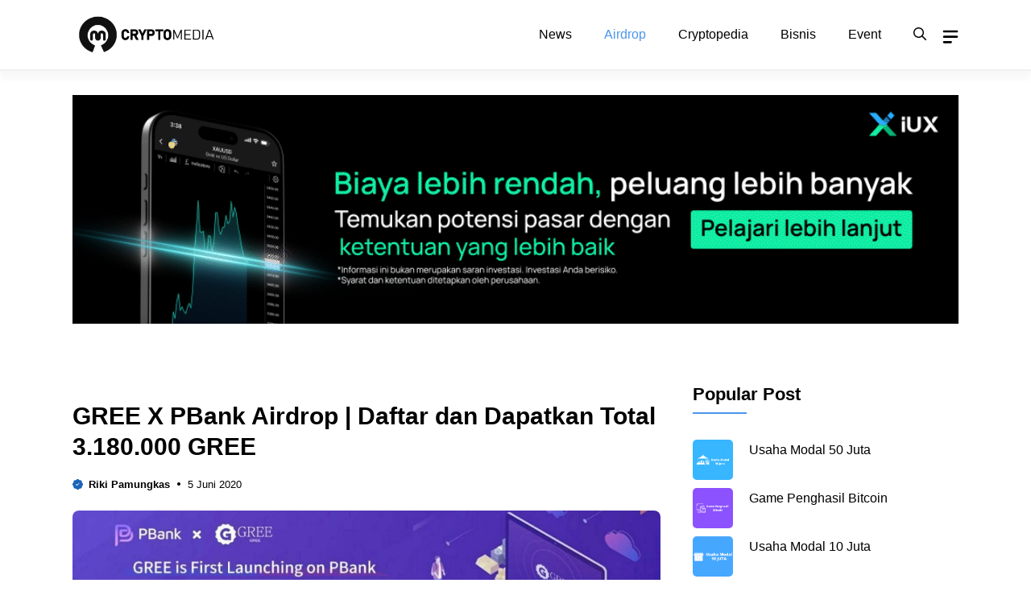

--- FILE ---
content_type: text/html; charset=UTF-8
request_url: https://www.cryptomedia.id/airdrop/gree-x-pbank-airdrop/
body_size: 28879
content:
<!DOCTYPE html>
<html lang="id" prefix="og: https://ogp.me/ns#">
<head><meta charset="UTF-8"><script>if(navigator.userAgent.match(/MSIE|Internet Explorer/i)||navigator.userAgent.match(/Trident\/7\..*?rv:11/i)){var href=document.location.href;if(!href.match(/[?&]nowprocket/)){if(href.indexOf("?")==-1){if(href.indexOf("#")==-1){document.location.href=href+"?nowprocket=1"}else{document.location.href=href.replace("#","?nowprocket=1#")}}else{if(href.indexOf("#")==-1){document.location.href=href+"&nowprocket=1"}else{document.location.href=href.replace("#","&nowprocket=1#")}}}}</script><script>(()=>{class RocketLazyLoadScripts{constructor(){this.v="2.0.3",this.userEvents=["keydown","keyup","mousedown","mouseup","mousemove","mouseover","mouseenter","mouseout","mouseleave","touchmove","touchstart","touchend","touchcancel","wheel","click","dblclick","input","visibilitychange"],this.attributeEvents=["onblur","onclick","oncontextmenu","ondblclick","onfocus","onmousedown","onmouseenter","onmouseleave","onmousemove","onmouseout","onmouseover","onmouseup","onmousewheel","onscroll","onsubmit"]}async t(){this.i(),this.o(),/iP(ad|hone)/.test(navigator.userAgent)&&this.h(),this.u(),this.l(this),this.m(),this.k(this),this.p(this),this._(),await Promise.all([this.R(),this.L()]),this.lastBreath=Date.now(),this.S(this),this.P(),this.D(),this.O(),this.M(),await this.C(this.delayedScripts.normal),await this.C(this.delayedScripts.defer),await this.C(this.delayedScripts.async),this.F("domReady"),await this.T(),await this.j(),await this.I(),this.F("windowLoad"),await this.A(),window.dispatchEvent(new Event("rocket-allScriptsLoaded")),this.everythingLoaded=!0,this.lastTouchEnd&&await new Promise((t=>setTimeout(t,500-Date.now()+this.lastTouchEnd))),this.H(),this.F("all"),this.U(),this.W()}i(){this.CSPIssue=sessionStorage.getItem("rocketCSPIssue"),document.addEventListener("securitypolicyviolation",(t=>{this.CSPIssue||"script-src-elem"!==t.violatedDirective||"data"!==t.blockedURI||(this.CSPIssue=!0,sessionStorage.setItem("rocketCSPIssue",!0))}),{isRocket:!0})}o(){window.addEventListener("pageshow",(t=>{this.persisted=t.persisted,this.realWindowLoadedFired=!0}),{isRocket:!0}),window.addEventListener("pagehide",(()=>{this.onFirstUserAction=null}),{isRocket:!0})}h(){let t;function e(e){t=e}window.addEventListener("touchstart",e,{isRocket:!0}),window.addEventListener("touchend",(function i(o){Math.abs(o.changedTouches[0].pageX-t.changedTouches[0].pageX)<10&&Math.abs(o.changedTouches[0].pageY-t.changedTouches[0].pageY)<10&&o.timeStamp-t.timeStamp<200&&(o.target.dispatchEvent(new PointerEvent("click",{target:o.target,bubbles:!0,cancelable:!0,detail:1})),event.preventDefault(),window.removeEventListener("touchstart",e,{isRocket:!0}),window.removeEventListener("touchend",i,{isRocket:!0}))}),{isRocket:!0})}q(t){this.userActionTriggered||("mousemove"!==t.type||this.firstMousemoveIgnored?"keyup"===t.type||"mouseover"===t.type||"mouseout"===t.type||(this.userActionTriggered=!0,this.onFirstUserAction&&this.onFirstUserAction()):this.firstMousemoveIgnored=!0),"click"===t.type&&t.preventDefault(),this.savedUserEvents.length>0&&(t.stopPropagation(),t.stopImmediatePropagation()),"touchstart"===this.lastEvent&&"touchend"===t.type&&(this.lastTouchEnd=Date.now()),"click"===t.type&&(this.lastTouchEnd=0),this.lastEvent=t.type,this.savedUserEvents.push(t)}u(){this.savedUserEvents=[],this.userEventHandler=this.q.bind(this),this.userEvents.forEach((t=>window.addEventListener(t,this.userEventHandler,{passive:!1,isRocket:!0})))}U(){this.userEvents.forEach((t=>window.removeEventListener(t,this.userEventHandler,{passive:!1,isRocket:!0}))),this.savedUserEvents.forEach((t=>{t.target.dispatchEvent(new window[t.constructor.name](t.type,t))}))}m(){this.eventsMutationObserver=new MutationObserver((t=>{const e="return false";for(const i of t){if("attributes"===i.type){const t=i.target.getAttribute(i.attributeName);t&&t!==e&&(i.target.setAttribute("data-rocket-"+i.attributeName,t),i.target["rocket"+i.attributeName]=new Function("event",t),i.target.setAttribute(i.attributeName,e))}"childList"===i.type&&i.addedNodes.forEach((t=>{if(t.nodeType===Node.ELEMENT_NODE)for(const i of t.attributes)this.attributeEvents.includes(i.name)&&i.value&&""!==i.value&&(t.setAttribute("data-rocket-"+i.name,i.value),t["rocket"+i.name]=new Function("event",i.value),t.setAttribute(i.name,e))}))}})),this.eventsMutationObserver.observe(document,{subtree:!0,childList:!0,attributeFilter:this.attributeEvents})}H(){this.eventsMutationObserver.disconnect(),this.attributeEvents.forEach((t=>{document.querySelectorAll("[data-rocket-"+t+"]").forEach((e=>{e.setAttribute(t,e.getAttribute("data-rocket-"+t)),e.removeAttribute("data-rocket-"+t)}))}))}k(t){Object.defineProperty(HTMLElement.prototype,"onclick",{get(){return this.rocketonclick||null},set(e){this.rocketonclick=e,this.setAttribute(t.everythingLoaded?"onclick":"data-rocket-onclick","this.rocketonclick(event)")}})}S(t){function e(e,i){let o=e[i];e[i]=null,Object.defineProperty(e,i,{get:()=>o,set(s){t.everythingLoaded?o=s:e["rocket"+i]=o=s}})}e(document,"onreadystatechange"),e(window,"onload"),e(window,"onpageshow");try{Object.defineProperty(document,"readyState",{get:()=>t.rocketReadyState,set(e){t.rocketReadyState=e},configurable:!0}),document.readyState="loading"}catch(t){console.log("WPRocket DJE readyState conflict, bypassing")}}l(t){this.originalAddEventListener=EventTarget.prototype.addEventListener,this.originalRemoveEventListener=EventTarget.prototype.removeEventListener,this.savedEventListeners=[],EventTarget.prototype.addEventListener=function(e,i,o){o&&o.isRocket||!t.B(e,this)&&!t.userEvents.includes(e)||t.B(e,this)&&!t.userActionTriggered||e.startsWith("rocket-")||t.everythingLoaded?t.originalAddEventListener.call(this,e,i,o):t.savedEventListeners.push({target:this,remove:!1,type:e,func:i,options:o})},EventTarget.prototype.removeEventListener=function(e,i,o){o&&o.isRocket||!t.B(e,this)&&!t.userEvents.includes(e)||t.B(e,this)&&!t.userActionTriggered||e.startsWith("rocket-")||t.everythingLoaded?t.originalRemoveEventListener.call(this,e,i,o):t.savedEventListeners.push({target:this,remove:!0,type:e,func:i,options:o})}}F(t){"all"===t&&(EventTarget.prototype.addEventListener=this.originalAddEventListener,EventTarget.prototype.removeEventListener=this.originalRemoveEventListener),this.savedEventListeners=this.savedEventListeners.filter((e=>{let i=e.type,o=e.target||window;return"domReady"===t&&"DOMContentLoaded"!==i&&"readystatechange"!==i||("windowLoad"===t&&"load"!==i&&"readystatechange"!==i&&"pageshow"!==i||(this.B(i,o)&&(i="rocket-"+i),e.remove?o.removeEventListener(i,e.func,e.options):o.addEventListener(i,e.func,e.options),!1))}))}p(t){let e;function i(e){return t.everythingLoaded?e:e.split(" ").map((t=>"load"===t||t.startsWith("load.")?"rocket-jquery-load":t)).join(" ")}function o(o){function s(e){const s=o.fn[e];o.fn[e]=o.fn.init.prototype[e]=function(){return this[0]===window&&t.userActionTriggered&&("string"==typeof arguments[0]||arguments[0]instanceof String?arguments[0]=i(arguments[0]):"object"==typeof arguments[0]&&Object.keys(arguments[0]).forEach((t=>{const e=arguments[0][t];delete arguments[0][t],arguments[0][i(t)]=e}))),s.apply(this,arguments),this}}if(o&&o.fn&&!t.allJQueries.includes(o)){const e={DOMContentLoaded:[],"rocket-DOMContentLoaded":[]};for(const t in e)document.addEventListener(t,(()=>{e[t].forEach((t=>t()))}),{isRocket:!0});o.fn.ready=o.fn.init.prototype.ready=function(i){function s(){parseInt(o.fn.jquery)>2?setTimeout((()=>i.bind(document)(o))):i.bind(document)(o)}return t.realDomReadyFired?!t.userActionTriggered||t.fauxDomReadyFired?s():e["rocket-DOMContentLoaded"].push(s):e.DOMContentLoaded.push(s),o([])},s("on"),s("one"),s("off"),t.allJQueries.push(o)}e=o}t.allJQueries=[],o(window.jQuery),Object.defineProperty(window,"jQuery",{get:()=>e,set(t){o(t)}})}P(){const t=new Map;document.write=document.writeln=function(e){const i=document.currentScript,o=document.createRange(),s=i.parentElement;let n=t.get(i);void 0===n&&(n=i.nextSibling,t.set(i,n));const c=document.createDocumentFragment();o.setStart(c,0),c.appendChild(o.createContextualFragment(e)),s.insertBefore(c,n)}}async R(){return new Promise((t=>{this.userActionTriggered?t():this.onFirstUserAction=t}))}async L(){return new Promise((t=>{document.addEventListener("DOMContentLoaded",(()=>{this.realDomReadyFired=!0,t()}),{isRocket:!0})}))}async I(){return this.realWindowLoadedFired?Promise.resolve():new Promise((t=>{window.addEventListener("load",t,{isRocket:!0})}))}M(){this.pendingScripts=[];this.scriptsMutationObserver=new MutationObserver((t=>{for(const e of t)e.addedNodes.forEach((t=>{"SCRIPT"!==t.tagName||t.noModule||t.isWPRocket||this.pendingScripts.push({script:t,promise:new Promise((e=>{const i=()=>{const i=this.pendingScripts.findIndex((e=>e.script===t));i>=0&&this.pendingScripts.splice(i,1),e()};t.addEventListener("load",i,{isRocket:!0}),t.addEventListener("error",i,{isRocket:!0}),setTimeout(i,1e3)}))})}))})),this.scriptsMutationObserver.observe(document,{childList:!0,subtree:!0})}async j(){await this.J(),this.pendingScripts.length?(await this.pendingScripts[0].promise,await this.j()):this.scriptsMutationObserver.disconnect()}D(){this.delayedScripts={normal:[],async:[],defer:[]},document.querySelectorAll("script[type$=rocketlazyloadscript]").forEach((t=>{t.hasAttribute("data-rocket-src")?t.hasAttribute("async")&&!1!==t.async?this.delayedScripts.async.push(t):t.hasAttribute("defer")&&!1!==t.defer||"module"===t.getAttribute("data-rocket-type")?this.delayedScripts.defer.push(t):this.delayedScripts.normal.push(t):this.delayedScripts.normal.push(t)}))}async _(){await this.L();let t=[];document.querySelectorAll("script[type$=rocketlazyloadscript][data-rocket-src]").forEach((e=>{let i=e.getAttribute("data-rocket-src");if(i&&!i.startsWith("data:")){i.startsWith("//")&&(i=location.protocol+i);try{const o=new URL(i).origin;o!==location.origin&&t.push({src:o,crossOrigin:e.crossOrigin||"module"===e.getAttribute("data-rocket-type")})}catch(t){}}})),t=[...new Map(t.map((t=>[JSON.stringify(t),t]))).values()],this.N(t,"preconnect")}async $(t){if(await this.G(),!0!==t.noModule||!("noModule"in HTMLScriptElement.prototype))return new Promise((e=>{let i;function o(){(i||t).setAttribute("data-rocket-status","executed"),e()}try{if(navigator.userAgent.includes("Firefox/")||""===navigator.vendor||this.CSPIssue)i=document.createElement("script"),[...t.attributes].forEach((t=>{let e=t.nodeName;"type"!==e&&("data-rocket-type"===e&&(e="type"),"data-rocket-src"===e&&(e="src"),i.setAttribute(e,t.nodeValue))})),t.text&&(i.text=t.text),t.nonce&&(i.nonce=t.nonce),i.hasAttribute("src")?(i.addEventListener("load",o,{isRocket:!0}),i.addEventListener("error",(()=>{i.setAttribute("data-rocket-status","failed-network"),e()}),{isRocket:!0}),setTimeout((()=>{i.isConnected||e()}),1)):(i.text=t.text,o()),i.isWPRocket=!0,t.parentNode.replaceChild(i,t);else{const i=t.getAttribute("data-rocket-type"),s=t.getAttribute("data-rocket-src");i?(t.type=i,t.removeAttribute("data-rocket-type")):t.removeAttribute("type"),t.addEventListener("load",o,{isRocket:!0}),t.addEventListener("error",(i=>{this.CSPIssue&&i.target.src.startsWith("data:")?(console.log("WPRocket: CSP fallback activated"),t.removeAttribute("src"),this.$(t).then(e)):(t.setAttribute("data-rocket-status","failed-network"),e())}),{isRocket:!0}),s?(t.fetchPriority="high",t.removeAttribute("data-rocket-src"),t.src=s):t.src="data:text/javascript;base64,"+window.btoa(unescape(encodeURIComponent(t.text)))}}catch(i){t.setAttribute("data-rocket-status","failed-transform"),e()}}));t.setAttribute("data-rocket-status","skipped")}async C(t){const e=t.shift();return e?(e.isConnected&&await this.$(e),this.C(t)):Promise.resolve()}O(){this.N([...this.delayedScripts.normal,...this.delayedScripts.defer,...this.delayedScripts.async],"preload")}N(t,e){this.trash=this.trash||[];let i=!0;var o=document.createDocumentFragment();t.forEach((t=>{const s=t.getAttribute&&t.getAttribute("data-rocket-src")||t.src;if(s&&!s.startsWith("data:")){const n=document.createElement("link");n.href=s,n.rel=e,"preconnect"!==e&&(n.as="script",n.fetchPriority=i?"high":"low"),t.getAttribute&&"module"===t.getAttribute("data-rocket-type")&&(n.crossOrigin=!0),t.crossOrigin&&(n.crossOrigin=t.crossOrigin),t.integrity&&(n.integrity=t.integrity),t.nonce&&(n.nonce=t.nonce),o.appendChild(n),this.trash.push(n),i=!1}})),document.head.appendChild(o)}W(){this.trash.forEach((t=>t.remove()))}async T(){try{document.readyState="interactive"}catch(t){}this.fauxDomReadyFired=!0;try{await this.G(),document.dispatchEvent(new Event("rocket-readystatechange")),await this.G(),document.rocketonreadystatechange&&document.rocketonreadystatechange(),await this.G(),document.dispatchEvent(new Event("rocket-DOMContentLoaded")),await this.G(),window.dispatchEvent(new Event("rocket-DOMContentLoaded"))}catch(t){console.error(t)}}async A(){try{document.readyState="complete"}catch(t){}try{await this.G(),document.dispatchEvent(new Event("rocket-readystatechange")),await this.G(),document.rocketonreadystatechange&&document.rocketonreadystatechange(),await this.G(),window.dispatchEvent(new Event("rocket-load")),await this.G(),window.rocketonload&&window.rocketonload(),await this.G(),this.allJQueries.forEach((t=>t(window).trigger("rocket-jquery-load"))),await this.G();const t=new Event("rocket-pageshow");t.persisted=this.persisted,window.dispatchEvent(t),await this.G(),window.rocketonpageshow&&window.rocketonpageshow({persisted:this.persisted})}catch(t){console.error(t)}}async G(){Date.now()-this.lastBreath>45&&(await this.J(),this.lastBreath=Date.now())}async J(){return document.hidden?new Promise((t=>setTimeout(t))):new Promise((t=>requestAnimationFrame(t)))}B(t,e){return e===document&&"readystatechange"===t||(e===document&&"DOMContentLoaded"===t||(e===window&&"DOMContentLoaded"===t||(e===window&&"load"===t||e===window&&"pageshow"===t)))}static run(){(new RocketLazyLoadScripts).t()}}RocketLazyLoadScripts.run()})();</script>
	
	<script>
(()=>{var e={};e.g=function(){if("object"==typeof globalThis)return globalThis;try{return this||new Function("return this")()}catch(e){if("object"==typeof window)return window}}(),function({ampUrl:n,isCustomizePreview:t,isAmpDevMode:r,noampQueryVarName:o,noampQueryVarValue:s,disabledStorageKey:i,mobileUserAgents:a,regexRegex:c}){if("undefined"==typeof sessionStorage)return;const d=new RegExp(c);if(!a.some((e=>{const n=e.match(d);return!(!n||!new RegExp(n[1],n[2]).test(navigator.userAgent))||navigator.userAgent.includes(e)})))return;e.g.addEventListener("DOMContentLoaded",(()=>{const e=document.getElementById("amp-mobile-version-switcher");if(!e)return;e.hidden=!1;const n=e.querySelector("a[href]");n&&n.addEventListener("click",(()=>{sessionStorage.removeItem(i)}))}));const g=r&&["paired-browsing-non-amp","paired-browsing-amp"].includes(window.name);if(sessionStorage.getItem(i)||t||g)return;const u=new URL(location.href),m=new URL(n);m.hash=u.hash,u.searchParams.has(o)&&s===u.searchParams.get(o)?sessionStorage.setItem(i,"1"):m.href!==u.href&&(window.stop(),location.replace(m.href))}({"ampUrl":"https:\/\/www.cryptomedia.id\/airdrop\/gree-x-pbank-airdrop\/amp\/","noampQueryVarName":"noamp","noampQueryVarValue":"mobile","disabledStorageKey":"amp_mobile_redirect_disabled","mobileUserAgents":["Mobile","Android","Silk\/","Kindle","BlackBerry","Opera Mini","Opera Mobi"],"regexRegex":"^\\\/((?:.|\\n)+)\\\/([i]*)$","isCustomizePreview":false,"isAmpDevMode":false})})();
</script>
	<style>img:is([sizes="auto" i], [sizes^="auto," i]) { contain-intrinsic-size: 3000px 1500px }</style>
	<meta name="viewport" content="width=device-width, initial-scale=1">
<!-- Optimasi Mesin Pencari oleh Rank Math PRO - https://rankmath.com/ -->
<title>GREE X PBank Airdrop | Daftar dan Dapatkan Total 3.180.000 GREE</title>
<meta name="description" content="PBank Exchange adalah platform layanan aset digital global yang terdaftar di Singapura dan dikendalikan oleh Dade bank of America, yang memberi pengguna di"/>
<meta name="robots" content="follow, index, max-snippet:-1, max-video-preview:-1, max-image-preview:large"/>
<link rel="canonical" href="https://www.cryptomedia.id/airdrop/gree-x-pbank-airdrop/" />
<meta property="og:locale" content="id_ID" />
<meta property="og:type" content="article" />
<meta property="og:title" content="GREE X PBank Airdrop | Daftar dan Dapatkan Total 3.180.000 GREE" />
<meta property="og:description" content="PBank Exchange adalah platform layanan aset digital global yang terdaftar di Singapura dan dikendalikan oleh Dade bank of America, yang memberi pengguna di" />
<meta property="og:url" content="https://www.cryptomedia.id/airdrop/gree-x-pbank-airdrop/" />
<meta property="og:site_name" content="Crypto Media" />
<meta property="article:publisher" content="https://www.facebook.com/cryptomediaid/" />
<meta property="article:author" content="https://www.facebook.com/rikipamungkas.id" />
<meta property="article:tag" content="Airdrop Terbaru" />
<meta property="article:section" content="Airdrop" />
<meta property="og:updated_time" content="2020-06-05T02:48:06+07:00" />
<meta property="og:image" content="https://www.cryptomedia.id/wp-content/uploads/2020/06/GREE.jpg" />
<meta property="og:image:secure_url" content="https://www.cryptomedia.id/wp-content/uploads/2020/06/GREE.jpg" />
<meta property="og:image:width" content="1280" />
<meta property="og:image:height" content="456" />
<meta property="og:image:alt" content="GREE X PBank Airdrop" />
<meta property="og:image:type" content="image/jpeg" />
<meta property="article:published_time" content="2020-06-05T02:48:03+07:00" />
<meta property="article:modified_time" content="2020-06-05T02:48:06+07:00" />
<meta name="twitter:card" content="summary_large_image" />
<meta name="twitter:title" content="GREE X PBank Airdrop | Daftar dan Dapatkan Total 3.180.000 GREE" />
<meta name="twitter:description" content="PBank Exchange adalah platform layanan aset digital global yang terdaftar di Singapura dan dikendalikan oleh Dade bank of America, yang memberi pengguna di" />
<meta name="twitter:site" content="@cryptomedia_id" />
<meta name="twitter:creator" content="@cryptomedia_id" />
<meta name="twitter:image" content="https://www.cryptomedia.id/wp-content/uploads/2020/06/GREE.jpg" />
<meta name="twitter:label1" content="Ditulis oleh" />
<meta name="twitter:data1" content="Riki Pamungkas" />
<meta name="twitter:label2" content="Waktunya membaca" />
<meta name="twitter:data2" content="2 menit" />
<script type="application/ld+json" class="rank-math-schema-pro">{"@context":"https://schema.org","@graph":[{"@type":"Organization","@id":"https://www.cryptomedia.id/#organization","name":"Crypto Media Indonesia","sameAs":["https://www.facebook.com/cryptomediaid/","https://twitter.com/cryptomedia_id","https://id.linkedin.com/in/crypto-media-indonesia/","https://id.pinterest.com/cryptomedia_id/","https://www.wikidata.org/wiki/Q133853724"],"logo":{"@type":"ImageObject","@id":"https://www.cryptomedia.id/#logo","url":"https://www.cryptomedia.id/wp-content/uploads/2020/04/cryptomedia.png","contentUrl":"https://www.cryptomedia.id/wp-content/uploads/2020/04/cryptomedia.png","caption":"Crypto Media","inLanguage":"id","width":"273","height":"93"}},{"@type":"WebSite","@id":"https://www.cryptomedia.id/#website","url":"https://www.cryptomedia.id","name":"Crypto Media","alternateName":"Cryptomedia.id","publisher":{"@id":"https://www.cryptomedia.id/#organization"},"inLanguage":"id"},{"@type":"ImageObject","@id":"https://www.cryptomedia.id/wp-content/uploads/2020/06/GREE.jpg","url":"https://www.cryptomedia.id/wp-content/uploads/2020/06/GREE.jpg","width":"1280","height":"456","caption":"GREE X PBank Airdrop","inLanguage":"id"},{"@type":"BreadcrumbList","@id":"https://www.cryptomedia.id/airdrop/gree-x-pbank-airdrop/#breadcrumb","itemListElement":[{"@type":"ListItem","position":"1","item":{"@id":"https://www.cryptomedia.id","name":"Home"}},{"@type":"ListItem","position":"2","item":{"@id":"https://www.cryptomedia.id/airdrop/","name":"Airdrop"}},{"@type":"ListItem","position":"3","item":{"@id":"https://www.cryptomedia.id/airdrop/gree-x-pbank-airdrop/","name":"GREE X PBank Airdrop | Daftar dan Dapatkan Total 3.180.000 GREE"}}]},{"@type":"WebPage","@id":"https://www.cryptomedia.id/airdrop/gree-x-pbank-airdrop/#webpage","url":"https://www.cryptomedia.id/airdrop/gree-x-pbank-airdrop/","name":"GREE X PBank Airdrop | Daftar dan Dapatkan Total 3.180.000 GREE","datePublished":"2020-06-05T02:48:03+07:00","dateModified":"2020-06-05T02:48:06+07:00","isPartOf":{"@id":"https://www.cryptomedia.id/#website"},"primaryImageOfPage":{"@id":"https://www.cryptomedia.id/wp-content/uploads/2020/06/GREE.jpg"},"inLanguage":"id","breadcrumb":{"@id":"https://www.cryptomedia.id/airdrop/gree-x-pbank-airdrop/#breadcrumb"}},{"@type":"Person","@id":"https://www.cryptomedia.id/author/rikipamungkas/","name":"Riki Pamungkas","url":"https://www.cryptomedia.id/author/rikipamungkas/","image":{"@type":"ImageObject","@id":"https://secure.gravatar.com/avatar/ccf3f1c7dcf1d31d421c8e900cdf0e011fdbfe162d17683c41616b324e998004?s=96&amp;d=wp_user_avatar&amp;r=g","url":"https://secure.gravatar.com/avatar/ccf3f1c7dcf1d31d421c8e900cdf0e011fdbfe162d17683c41616b324e998004?s=96&amp;d=wp_user_avatar&amp;r=g","caption":"Riki Pamungkas","inLanguage":"id"},"sameAs":["https://www.cryptomedia.id/author/rikipamungkas/","https://www.facebook.com/rikipamungkas.id","https://www.instagram.com/rikipamungkas.id","https://www.google.com/search?kgmid=/g/11lv828739"],"worksFor":{"@id":"https://www.cryptomedia.id/#organization"}},{"@type":"BlogPosting","headline":"GREE X PBank Airdrop | Daftar dan Dapatkan Total 3.180.000 GREE","datePublished":"2020-06-05T02:48:03+07:00","dateModified":"2020-06-05T02:48:06+07:00","articleSection":"Airdrop","author":{"@id":"https://www.cryptomedia.id/author/rikipamungkas/","name":"Riki Pamungkas"},"publisher":{"@id":"https://www.cryptomedia.id/#organization"},"description":"PBank Exchange adalah platform layanan aset digital global yang terdaftar di Singapura dan dikendalikan oleh Dade bank of America, yang memberi pengguna di","copyrightYear":"2020","copyrightHolder":{"@id":"https://www.cryptomedia.id/#organization"},"name":"GREE X PBank Airdrop | Daftar dan Dapatkan Total 3.180.000 GREE","@id":"https://www.cryptomedia.id/airdrop/gree-x-pbank-airdrop/#richSnippet","isPartOf":{"@id":"https://www.cryptomedia.id/airdrop/gree-x-pbank-airdrop/#webpage"},"image":{"@id":"https://www.cryptomedia.id/wp-content/uploads/2020/06/GREE.jpg"},"inLanguage":"id","mainEntityOfPage":{"@id":"https://www.cryptomedia.id/airdrop/gree-x-pbank-airdrop/#webpage"}}]}</script>
<!-- /Plugin WordPress Rank Math SEO -->

<link rel='dns-prefetch' href='//static.addtoany.com' />
<link rel='dns-prefetch' href='//i0.wp.com' />
<link rel='dns-prefetch' href='//fonts.googleapis.com' />
<link rel='dns-prefetch' href='//fonts.gstatic.com' />
<link rel='dns-prefetch' href='//a.cdn.biz.id' />
<link rel='dns-prefetch' href='//ajax.googleapis.com' />
<link rel='dns-prefetch' href='//apis.google.com' />
<link rel='dns-prefetch' href='//google-analytics.com' />
<link rel='dns-prefetch' href='//www.google-analytics.com' />
<link rel='dns-prefetch' href='//ssl.google-analytics.com' />
<link rel='dns-prefetch' href='//youtube.com' />
<link rel='dns-prefetch' href='//s.gravatar.com' />
<link rel="alternate" type="application/rss+xml" title="Crypto Media &raquo; Feed" href="https://www.cryptomedia.id/feed/" />
<link rel="alternate" type="application/rss+xml" title="Crypto Media &raquo; Umpan Komentar" href="https://www.cryptomedia.id/comments/feed/" />
<link rel="alternate" type="application/rss+xml" title="Crypto Media &raquo; GREE X PBank Airdrop | Daftar dan Dapatkan Total 3.180.000 GREE Umpan Komentar" href="https://www.cryptomedia.id/airdrop/gree-x-pbank-airdrop/feed/" />
<style id='wp-emoji-styles-inline-css'>

	img.wp-smiley, img.emoji {
		display: inline !important;
		border: none !important;
		box-shadow: none !important;
		height: 1em !important;
		width: 1em !important;
		margin: 0 0.07em !important;
		vertical-align: -0.1em !important;
		background: none !important;
		padding: 0 !important;
	}
</style>
<link rel='stylesheet' id='wp-block-library-css' href='https://www.cryptomedia.id/wp-includes/css/dist/block-library/style.min.css?ver=6.8.3' media='all' />
<style id='classic-theme-styles-inline-css'>
/*! This file is auto-generated */
.wp-block-button__link{color:#fff;background-color:#32373c;border-radius:9999px;box-shadow:none;text-decoration:none;padding:calc(.667em + 2px) calc(1.333em + 2px);font-size:1.125em}.wp-block-file__button{background:#32373c;color:#fff;text-decoration:none}
</style>
<style id='global-styles-inline-css'>
:root{--wp--preset--aspect-ratio--square: 1;--wp--preset--aspect-ratio--4-3: 4/3;--wp--preset--aspect-ratio--3-4: 3/4;--wp--preset--aspect-ratio--3-2: 3/2;--wp--preset--aspect-ratio--2-3: 2/3;--wp--preset--aspect-ratio--16-9: 16/9;--wp--preset--aspect-ratio--9-16: 9/16;--wp--preset--color--black: #000000;--wp--preset--color--cyan-bluish-gray: #abb8c3;--wp--preset--color--white: #ffffff;--wp--preset--color--pale-pink: #f78da7;--wp--preset--color--vivid-red: #cf2e2e;--wp--preset--color--luminous-vivid-orange: #ff6900;--wp--preset--color--luminous-vivid-amber: #fcb900;--wp--preset--color--light-green-cyan: #7bdcb5;--wp--preset--color--vivid-green-cyan: #00d084;--wp--preset--color--pale-cyan-blue: #8ed1fc;--wp--preset--color--vivid-cyan-blue: #0693e3;--wp--preset--color--vivid-purple: #9b51e0;--wp--preset--color--contrast: var(--contrast);--wp--preset--color--contrast-2: var(--contrast-2);--wp--preset--color--base-2: var(--base-2);--wp--preset--color--accent: var(--accent);--wp--preset--color--tax-bg: var(--tax-bg);--wp--preset--color--tax-color: var(--tax-color);--wp--preset--color--base-3: var(--base-3);--wp--preset--gradient--vivid-cyan-blue-to-vivid-purple: linear-gradient(135deg,rgba(6,147,227,1) 0%,rgb(155,81,224) 100%);--wp--preset--gradient--light-green-cyan-to-vivid-green-cyan: linear-gradient(135deg,rgb(122,220,180) 0%,rgb(0,208,130) 100%);--wp--preset--gradient--luminous-vivid-amber-to-luminous-vivid-orange: linear-gradient(135deg,rgba(252,185,0,1) 0%,rgba(255,105,0,1) 100%);--wp--preset--gradient--luminous-vivid-orange-to-vivid-red: linear-gradient(135deg,rgba(255,105,0,1) 0%,rgb(207,46,46) 100%);--wp--preset--gradient--very-light-gray-to-cyan-bluish-gray: linear-gradient(135deg,rgb(238,238,238) 0%,rgb(169,184,195) 100%);--wp--preset--gradient--cool-to-warm-spectrum: linear-gradient(135deg,rgb(74,234,220) 0%,rgb(151,120,209) 20%,rgb(207,42,186) 40%,rgb(238,44,130) 60%,rgb(251,105,98) 80%,rgb(254,248,76) 100%);--wp--preset--gradient--blush-light-purple: linear-gradient(135deg,rgb(255,206,236) 0%,rgb(152,150,240) 100%);--wp--preset--gradient--blush-bordeaux: linear-gradient(135deg,rgb(254,205,165) 0%,rgb(254,45,45) 50%,rgb(107,0,62) 100%);--wp--preset--gradient--luminous-dusk: linear-gradient(135deg,rgb(255,203,112) 0%,rgb(199,81,192) 50%,rgb(65,88,208) 100%);--wp--preset--gradient--pale-ocean: linear-gradient(135deg,rgb(255,245,203) 0%,rgb(182,227,212) 50%,rgb(51,167,181) 100%);--wp--preset--gradient--electric-grass: linear-gradient(135deg,rgb(202,248,128) 0%,rgb(113,206,126) 100%);--wp--preset--gradient--midnight: linear-gradient(135deg,rgb(2,3,129) 0%,rgb(40,116,252) 100%);--wp--preset--font-size--small: 13px;--wp--preset--font-size--medium: 20px;--wp--preset--font-size--large: 36px;--wp--preset--font-size--x-large: 42px;--wp--preset--spacing--20: 0.44rem;--wp--preset--spacing--30: 0.67rem;--wp--preset--spacing--40: 1rem;--wp--preset--spacing--50: 1.5rem;--wp--preset--spacing--60: 2.25rem;--wp--preset--spacing--70: 3.38rem;--wp--preset--spacing--80: 5.06rem;--wp--preset--shadow--natural: 6px 6px 9px rgba(0, 0, 0, 0.2);--wp--preset--shadow--deep: 12px 12px 50px rgba(0, 0, 0, 0.4);--wp--preset--shadow--sharp: 6px 6px 0px rgba(0, 0, 0, 0.2);--wp--preset--shadow--outlined: 6px 6px 0px -3px rgba(255, 255, 255, 1), 6px 6px rgba(0, 0, 0, 1);--wp--preset--shadow--crisp: 6px 6px 0px rgba(0, 0, 0, 1);}:where(.is-layout-flex){gap: 0.5em;}:where(.is-layout-grid){gap: 0.5em;}body .is-layout-flex{display: flex;}.is-layout-flex{flex-wrap: wrap;align-items: center;}.is-layout-flex > :is(*, div){margin: 0;}body .is-layout-grid{display: grid;}.is-layout-grid > :is(*, div){margin: 0;}:where(.wp-block-columns.is-layout-flex){gap: 2em;}:where(.wp-block-columns.is-layout-grid){gap: 2em;}:where(.wp-block-post-template.is-layout-flex){gap: 1.25em;}:where(.wp-block-post-template.is-layout-grid){gap: 1.25em;}.has-black-color{color: var(--wp--preset--color--black) !important;}.has-cyan-bluish-gray-color{color: var(--wp--preset--color--cyan-bluish-gray) !important;}.has-white-color{color: var(--wp--preset--color--white) !important;}.has-pale-pink-color{color: var(--wp--preset--color--pale-pink) !important;}.has-vivid-red-color{color: var(--wp--preset--color--vivid-red) !important;}.has-luminous-vivid-orange-color{color: var(--wp--preset--color--luminous-vivid-orange) !important;}.has-luminous-vivid-amber-color{color: var(--wp--preset--color--luminous-vivid-amber) !important;}.has-light-green-cyan-color{color: var(--wp--preset--color--light-green-cyan) !important;}.has-vivid-green-cyan-color{color: var(--wp--preset--color--vivid-green-cyan) !important;}.has-pale-cyan-blue-color{color: var(--wp--preset--color--pale-cyan-blue) !important;}.has-vivid-cyan-blue-color{color: var(--wp--preset--color--vivid-cyan-blue) !important;}.has-vivid-purple-color{color: var(--wp--preset--color--vivid-purple) !important;}.has-black-background-color{background-color: var(--wp--preset--color--black) !important;}.has-cyan-bluish-gray-background-color{background-color: var(--wp--preset--color--cyan-bluish-gray) !important;}.has-white-background-color{background-color: var(--wp--preset--color--white) !important;}.has-pale-pink-background-color{background-color: var(--wp--preset--color--pale-pink) !important;}.has-vivid-red-background-color{background-color: var(--wp--preset--color--vivid-red) !important;}.has-luminous-vivid-orange-background-color{background-color: var(--wp--preset--color--luminous-vivid-orange) !important;}.has-luminous-vivid-amber-background-color{background-color: var(--wp--preset--color--luminous-vivid-amber) !important;}.has-light-green-cyan-background-color{background-color: var(--wp--preset--color--light-green-cyan) !important;}.has-vivid-green-cyan-background-color{background-color: var(--wp--preset--color--vivid-green-cyan) !important;}.has-pale-cyan-blue-background-color{background-color: var(--wp--preset--color--pale-cyan-blue) !important;}.has-vivid-cyan-blue-background-color{background-color: var(--wp--preset--color--vivid-cyan-blue) !important;}.has-vivid-purple-background-color{background-color: var(--wp--preset--color--vivid-purple) !important;}.has-black-border-color{border-color: var(--wp--preset--color--black) !important;}.has-cyan-bluish-gray-border-color{border-color: var(--wp--preset--color--cyan-bluish-gray) !important;}.has-white-border-color{border-color: var(--wp--preset--color--white) !important;}.has-pale-pink-border-color{border-color: var(--wp--preset--color--pale-pink) !important;}.has-vivid-red-border-color{border-color: var(--wp--preset--color--vivid-red) !important;}.has-luminous-vivid-orange-border-color{border-color: var(--wp--preset--color--luminous-vivid-orange) !important;}.has-luminous-vivid-amber-border-color{border-color: var(--wp--preset--color--luminous-vivid-amber) !important;}.has-light-green-cyan-border-color{border-color: var(--wp--preset--color--light-green-cyan) !important;}.has-vivid-green-cyan-border-color{border-color: var(--wp--preset--color--vivid-green-cyan) !important;}.has-pale-cyan-blue-border-color{border-color: var(--wp--preset--color--pale-cyan-blue) !important;}.has-vivid-cyan-blue-border-color{border-color: var(--wp--preset--color--vivid-cyan-blue) !important;}.has-vivid-purple-border-color{border-color: var(--wp--preset--color--vivid-purple) !important;}.has-vivid-cyan-blue-to-vivid-purple-gradient-background{background: var(--wp--preset--gradient--vivid-cyan-blue-to-vivid-purple) !important;}.has-light-green-cyan-to-vivid-green-cyan-gradient-background{background: var(--wp--preset--gradient--light-green-cyan-to-vivid-green-cyan) !important;}.has-luminous-vivid-amber-to-luminous-vivid-orange-gradient-background{background: var(--wp--preset--gradient--luminous-vivid-amber-to-luminous-vivid-orange) !important;}.has-luminous-vivid-orange-to-vivid-red-gradient-background{background: var(--wp--preset--gradient--luminous-vivid-orange-to-vivid-red) !important;}.has-very-light-gray-to-cyan-bluish-gray-gradient-background{background: var(--wp--preset--gradient--very-light-gray-to-cyan-bluish-gray) !important;}.has-cool-to-warm-spectrum-gradient-background{background: var(--wp--preset--gradient--cool-to-warm-spectrum) !important;}.has-blush-light-purple-gradient-background{background: var(--wp--preset--gradient--blush-light-purple) !important;}.has-blush-bordeaux-gradient-background{background: var(--wp--preset--gradient--blush-bordeaux) !important;}.has-luminous-dusk-gradient-background{background: var(--wp--preset--gradient--luminous-dusk) !important;}.has-pale-ocean-gradient-background{background: var(--wp--preset--gradient--pale-ocean) !important;}.has-electric-grass-gradient-background{background: var(--wp--preset--gradient--electric-grass) !important;}.has-midnight-gradient-background{background: var(--wp--preset--gradient--midnight) !important;}.has-small-font-size{font-size: var(--wp--preset--font-size--small) !important;}.has-medium-font-size{font-size: var(--wp--preset--font-size--medium) !important;}.has-large-font-size{font-size: var(--wp--preset--font-size--large) !important;}.has-x-large-font-size{font-size: var(--wp--preset--font-size--x-large) !important;}
:where(.wp-block-post-template.is-layout-flex){gap: 1.25em;}:where(.wp-block-post-template.is-layout-grid){gap: 1.25em;}
:where(.wp-block-columns.is-layout-flex){gap: 2em;}:where(.wp-block-columns.is-layout-grid){gap: 2em;}
:root :where(.wp-block-pullquote){font-size: 1.5em;line-height: 1.6;}
</style>
<link rel='stylesheet' id='owl-style-css' href='https://www.cryptomedia.id/wp-content/themes/gpnews/css/owl.carousel.min.css?ver=6.8.3' media='all' />
<link rel='stylesheet' id='owl-theme-style-css' href='https://www.cryptomedia.id/wp-content/themes/gpnews/css/owl.theme.default.min.css?ver=6.8.3' media='all' />
<link rel='stylesheet' id='generate-comments-css' href='https://www.cryptomedia.id/wp-content/themes/generatepress/assets/css/components/comments.min.css?ver=3.6.0' media='all' />
<link rel='stylesheet' id='generate-style-css' href='https://www.cryptomedia.id/wp-content/themes/generatepress/assets/css/main.min.css?ver=3.6.0' media='all' />
<style id='generate-style-inline-css'>
body{background-color:#ffffff;color:var(--contrast);}a{color:var(--accent);}a:hover, a:focus, a:active{color:var(--contrast);}.grid-container{max-width:1100px;}.wp-block-group__inner-container{max-width:1100px;margin-left:auto;margin-right:auto;}.site-header .header-image{width:180px;}:root{--contrast:#000000;--contrast-2:#1b64b7;--base-2:#fff;--accent:#4a95eb;--tax-bg:#f1f1f1;--tax-color:#000;--base-3:#fcfcfc;}:root .has-contrast-color{color:var(--contrast);}:root .has-contrast-background-color{background-color:var(--contrast);}:root .has-contrast-2-color{color:var(--contrast-2);}:root .has-contrast-2-background-color{background-color:var(--contrast-2);}:root .has-base-2-color{color:var(--base-2);}:root .has-base-2-background-color{background-color:var(--base-2);}:root .has-accent-color{color:var(--accent);}:root .has-accent-background-color{background-color:var(--accent);}:root .has-tax-bg-color{color:var(--tax-bg);}:root .has-tax-bg-background-color{background-color:var(--tax-bg);}:root .has-tax-color-color{color:var(--tax-color);}:root .has-tax-color-background-color{background-color:var(--tax-color);}:root .has-base-3-color{color:var(--base-3);}:root .has-base-3-background-color{background-color:var(--base-3);}.gp-modal:not(.gp-modal--open):not(.gp-modal--transition){display:none;}.gp-modal--transition:not(.gp-modal--open){pointer-events:none;}.gp-modal-overlay:not(.gp-modal-overlay--open):not(.gp-modal--transition){display:none;}.gp-modal__overlay{display:none;position:fixed;top:0;left:0;right:0;bottom:0;background:rgba(0,0,0,0.2);display:flex;justify-content:center;align-items:center;z-index:10000;backdrop-filter:blur(3px);transition:opacity 500ms ease;opacity:0;}.gp-modal--open:not(.gp-modal--transition) .gp-modal__overlay{opacity:1;}.gp-modal__container{max-width:100%;max-height:100vh;transform:scale(0.9);transition:transform 500ms ease;padding:0 10px;}.gp-modal--open:not(.gp-modal--transition) .gp-modal__container{transform:scale(1);}.search-modal-fields{display:flex;}.gp-search-modal .gp-modal__overlay{align-items:flex-start;padding-top:25vh;background:var(--gp-search-modal-overlay-bg-color);}.search-modal-form{width:500px;max-width:100%;background-color:var(--gp-search-modal-bg-color);color:var(--gp-search-modal-text-color);}.search-modal-form .search-field, .search-modal-form .search-field:focus{width:100%;height:60px;background-color:transparent;border:0;appearance:none;color:currentColor;}.search-modal-fields button, .search-modal-fields button:active, .search-modal-fields button:focus, .search-modal-fields button:hover{background-color:transparent;border:0;color:currentColor;width:60px;}body, button, input, select, textarea{font-family:Inter, sans-serif;font-size:16px;}body{line-height:25px;}h1.entry-title{font-family:Inter, sans-serif;font-weight:700;font-size:26px;line-height:34px;}h2{font-family:Inter, sans-serif;font-weight:700;font-size:22px;line-height:30px;}@media (max-width:768px){h2{font-size:20px;line-height:28px;}}h3{font-family:Inter, sans-serif;font-weight:bold;font-size:18px;line-height:26px;}@media (max-width:768px){h3{font-size:16px;line-height:24px;}}h1{font-family:Inter, sans-serif;font-weight:bold;font-size:26px;line-height:34px;}.main-navigation a, .main-navigation .menu-toggle, .main-navigation .menu-bar-items{font-family:Inter, sans-serif;font-weight:normal;font-size:16px;}.widget-title{font-family:Inter, sans-serif;font-weight:bold;font-size:22px;}.dynamic-entry-content{font-family:Inter, sans-serif;font-size:16px;line-height:26px;}.top-bar{background-color:#636363;color:#ffffff;}.site-header{background-color:#ffffff;}.main-title a,.main-title a:hover{color:var(--contrast);}.site-description{color:var(--contrast-2);}.main-navigation .main-nav ul li a, .main-navigation .menu-toggle, .main-navigation .menu-bar-items{color:var(--contrast);}.main-navigation .main-nav ul li:not([class*="current-menu-"]):hover > a, .main-navigation .main-nav ul li:not([class*="current-menu-"]):focus > a, .main-navigation .main-nav ul li.sfHover:not([class*="current-menu-"]) > a, .main-navigation .menu-bar-item:hover > a, .main-navigation .menu-bar-item.sfHover > a{color:var(--accent);}button.menu-toggle:hover,button.menu-toggle:focus{color:var(--contrast);}.main-navigation .main-nav ul li[class*="current-menu-"] > a{color:var(--accent);}.navigation-search input[type="search"],.navigation-search input[type="search"]:active, .navigation-search input[type="search"]:focus, .main-navigation .main-nav ul li.search-item.active > a, .main-navigation .menu-bar-items .search-item.active > a{color:var(--accent);}.main-navigation ul ul{background-color:#ffffff;}.entry-title a{color:var(--contrast);}.entry-title a:hover{color:var(--contrast-2);}.entry-meta{color:var(--contrast-2);}.sidebar .widget{background-color:var(--base-3);}.footer-widgets{background-color:var(--base-3);}.site-info{background-color:var(--base-3);}input[type="text"],input[type="email"],input[type="url"],input[type="password"],input[type="search"],input[type="tel"],input[type="number"],textarea,select{color:var(--contrast);background-color:var(--base-2);border-color:var(--base);}input[type="text"]:focus,input[type="email"]:focus,input[type="url"]:focus,input[type="password"]:focus,input[type="search"]:focus,input[type="tel"]:focus,input[type="number"]:focus,textarea:focus,select:focus{color:var(--contrast);background-color:var(--base-2);border-color:var(--contrast-3);}button,html input[type="button"],input[type="reset"],input[type="submit"],a.button,a.wp-block-button__link:not(.has-background){color:var(--base-2);background-color:var(--contrast-2);}a.generate-back-to-top{background-color:rgba( 0,0,0,0.4 );color:#ffffff;}a.generate-back-to-top:hover,a.generate-back-to-top:focus{background-color:rgba( 0,0,0,0.6 );color:#ffffff;}:root{--gp-search-modal-bg-color:var(--base-3);--gp-search-modal-text-color:var(--contrast);--gp-search-modal-overlay-bg-color:rgba(0,0,0,0.2);}@media (max-width: 1024px){.main-navigation .menu-bar-item:hover > a, .main-navigation .menu-bar-item.sfHover > a{background:none;color:var(--contrast);}}.inside-header{padding:18px 0px 18px 0px;}.nav-below-header .main-navigation .inside-navigation.grid-container, .nav-above-header .main-navigation .inside-navigation.grid-container{padding:0px 20px 0px 20px;}.separate-containers .inside-article, .separate-containers .comments-area, .separate-containers .page-header, .separate-containers .paging-navigation, .one-container .site-content, .inside-page-header{padding:0px;}.site-main .wp-block-group__inner-container{padding:0px;}.separate-containers .paging-navigation{padding-top:20px;padding-bottom:20px;}.entry-content .alignwide, body:not(.no-sidebar) .entry-content .alignfull{margin-left:-0px;width:calc(100% + 0px);max-width:calc(100% + 0px);}.one-container.right-sidebar .site-main,.one-container.both-right .site-main{margin-right:0px;}.one-container.left-sidebar .site-main,.one-container.both-left .site-main{margin-left:0px;}.one-container.both-sidebars .site-main{margin:0px;}.sidebar .widget, .page-header, .widget-area .main-navigation, .site-main > *{margin-bottom:0px;}.separate-containers .site-main{margin:0px;}.both-right .inside-left-sidebar,.both-left .inside-left-sidebar{margin-right:0px;}.both-right .inside-right-sidebar,.both-left .inside-right-sidebar{margin-left:0px;}.one-container.archive .post:not(:last-child):not(.is-loop-template-item), .one-container.blog .post:not(:last-child):not(.is-loop-template-item){padding-bottom:0px;}.separate-containers .featured-image{margin-top:0px;}.separate-containers .inside-right-sidebar, .separate-containers .inside-left-sidebar{margin-top:0px;margin-bottom:0px;}.main-navigation .main-nav ul li a,.menu-toggle,.main-navigation .menu-bar-item > a{line-height:50px;}.main-navigation ul ul{width:230px;}.navigation-search input[type="search"]{height:50px;}.rtl .menu-item-has-children .dropdown-menu-toggle{padding-left:20px;}.rtl .main-navigation .main-nav ul li.menu-item-has-children > a{padding-right:20px;}.widget-area .widget{padding:0px;}@media (max-width:768px){.separate-containers .inside-article, .separate-containers .comments-area, .separate-containers .page-header, .separate-containers .paging-navigation, .one-container .site-content, .inside-page-header{padding:0px;}.site-main .wp-block-group__inner-container{padding:0px;}.inside-top-bar{padding-right:30px;padding-left:30px;}.inside-header{padding-top:10px;padding-right:20px;padding-bottom:10px;padding-left:20px;}.widget-area .widget{padding-top:0px;padding-right:0px;padding-bottom:0px;padding-left:0px;}.footer-widgets-container{padding-top:30px;padding-right:30px;padding-bottom:30px;padding-left:30px;}.inside-site-info{padding-right:30px;padding-left:30px;}.entry-content .alignwide, body:not(.no-sidebar) .entry-content .alignfull{margin-left:-0px;width:calc(100% + 0px);max-width:calc(100% + 0px);}.one-container .site-main .paging-navigation{margin-bottom:0px;}}/* End cached CSS */.is-right-sidebar{width:30%;}.is-left-sidebar{width:50%;}.site-content .content-area{width:70%;}@media (max-width: 1024px){.main-navigation .menu-toggle,.sidebar-nav-mobile:not(#sticky-placeholder){display:block;}.main-navigation ul,.gen-sidebar-nav,.main-navigation:not(.slideout-navigation):not(.toggled) .main-nav > ul,.has-inline-mobile-toggle #site-navigation .inside-navigation > *:not(.navigation-search):not(.main-nav){display:none;}.nav-align-right .inside-navigation,.nav-align-center .inside-navigation{justify-content:space-between;}.has-inline-mobile-toggle .mobile-menu-control-wrapper{display:flex;flex-wrap:wrap;}.has-inline-mobile-toggle .inside-header{flex-direction:row;text-align:left;flex-wrap:wrap;}.has-inline-mobile-toggle .header-widget,.has-inline-mobile-toggle #site-navigation{flex-basis:100%;}.nav-float-left .has-inline-mobile-toggle #site-navigation{order:10;}}
.dynamic-author-image-rounded{border-radius:100%;}.dynamic-featured-image, .dynamic-author-image{vertical-align:middle;}.one-container.blog .dynamic-content-template:not(:last-child), .one-container.archive .dynamic-content-template:not(:last-child){padding-bottom:0px;}.dynamic-entry-excerpt > p:last-child{margin-bottom:0px;}
</style>
<link data-minify="1" rel='stylesheet' id='generate-child-css' href='https://www.cryptomedia.id/wp-content/cache/min/1/wp-content/themes/gpnews/style.css?ver=1754640544' media='all' />
<link rel='stylesheet' id='addtoany-css' href='https://www.cryptomedia.id/wp-content/plugins/add-to-any/addtoany.min.css?ver=1.16' media='all' />
<style id='generateblocks-inline-css'>
.gb-container-ff1cfe28{display:block;padding-top:50px;padding-bottom:50px;background-color:var(--contrast-2);}.gb-container-b1d97514{display:flex;column-gap:35px;}.gb-container-d048af9b{width:70%;}.gb-container-e8a1b5f9{display:flex;flex-direction:column;row-gap:5px;font-size:16px;color:var(--base-2);}.gb-container-e8a1b5f9 a{color:var(--base-2);}.gb-container-e8a1b5f9 a:hover{color:var(--tax-bg);}.gb-container-d4f03e3c{display:flex;flex-direction:column;row-gap:5px;font-size:16px;margin-top:25px;color:var(--base-2);}.gb-container-d4f03e3c a{color:var(--base-2);}.gb-container-d4f03e3c a:hover{color:var(--tax-bg);}.gb-container-ac5bd20c{width:30%;}.gb-container-dcb2115c{display:flex;flex-direction:column;row-gap:10px;font-size:16px;color:var(--base-2);}.gb-container-dcb2115c a{color:var(--base-2);}.gb-container-dcb2115c a:hover{color:var(--tax-bg);}.gb-container-724f70ef{display:flex;padding-top:25px;margin-top:35px;border-top:1px solid rgba(255, 255, 255, 0.3);}.gb-container-a3f5a4b4{width:100%;}.gb-container-f595fff7{max-width:1100px;padding-bottom:20px;margin-top:25px;margin-right:auto;margin-left:auto;border-bottom:0px solid var(--tax-bg);}.gb-container-651fa804{font-size:12px;margin-bottom:8px;color:var(--contrast);}.gb-container-651fa804 a{color:var(--accent);}.gb-container-b161566f{display:flex;align-items:center;margin-top:15px;margin-bottom:0px;}.gb-container-9535921e{width:100%;display:flex;font-size:13px;}.gb-container-aa1a64fd{margin-top:0px;margin-bottom:25px;}.gb-container-f22dbbe3{padding-top:20px;margin-top:25px;margin-bottom:25px;border-top:1px solid #f1f1f1;border-right-color:#f1f1f1;border-bottom-color:#f1f1f1;border-left-color:#f1f1f1;}.gb-container-38fd96a4{padding:20px;margin-top:40px;border-radius:8px;border:1px solid var(--tax-bg);background-color:rgba(0, 0, 0, 0.03);}.gb-container-3067e540{padding-bottom:5px;margin-bottom:15px;border-bottom:1px solid var(--tax-bg);}.gb-grid-wrapper > .gb-grid-column-3067e540{width:100%;}.gb-container-51c47e52{margin-top:25px;margin-bottom:25px;}.gb-container-32077528{margin-top:35px;}.gb-container-90f1067f > .gb-inside-container{padding:0;}.gb-grid-wrapper > .gb-grid-column-90f1067f{width:100%;}.gb-grid-wrapper > .gb-grid-column-90f1067f > .gb-container{display:flex;flex-direction:column;height:100%;}.gb-container-cb62781d{column-gap:20px;}.gb-container-09c4d3a0{margin-top:25px;}.gb-container-6fbbsdd3{max-width:1100px;margin:30px auto 0;}.gb-block-image-34af6f03{margin-bottom:15px;text-align:left;}.gb-image-34af6f03{width:170px;vertical-align:middle;}.gb-image-289d05d7{border-radius:8px;vertical-align:middle;}.gb-image-2c22752b{border-radius:5px;width:50px;height:50px;object-fit:cover;vertical-align:middle;}div.gb-headline-313001bf{font-size:16px;text-align:left;margin-bottom:20px;color:#ffffff;}p.gb-headline-89f3cc4f{display:flex;align-items:center;margin-bottom:0px;}p.gb-headline-89f3cc4f .gb-icon{line-height:0;padding-right:0.5em;}p.gb-headline-89f3cc4f .gb-icon svg{width:1em;height:1em;fill:currentColor;}h2.gb-headline-982e7eaa{color:var(--base-2);}p.gb-headline-087a3650{margin-bottom:0px;}p.gb-headline-0877b7f6{margin-bottom:0px;}p.gb-headline-5c6e74cc{margin-bottom:0px;}p.gb-headline-e62cb00c{margin-bottom:0px;}div.gb-headline-ae19627a{font-size:13px;text-align:center;color:#ffffff;}h1.gb-headline-4c859f9e{font-size:30px;line-height:38px;margin-bottom:5px;}p.gb-headline-24ef81a5{display:flex;align-items:center;font-weight:bold;margin-bottom:0px;}p.gb-headline-24ef81a5 a{color:var(--contrast);}p.gb-headline-24ef81a5 a:hover{color:var(--contrast-2);}p.gb-headline-24ef81a5 .gb-icon{line-height:0;color:var(--contrast-2);padding-right:0.5em;}p.gb-headline-24ef81a5 .gb-icon svg{width:1em;height:1em;fill:currentColor;}p.gb-headline-45876206{display:flex;align-items:center;margin-bottom:0px;}p.gb-headline-45876206 .gb-icon{line-height:0;padding-right:0.5px;}p.gb-headline-45876206 .gb-icon svg{width:22px;height:22px;fill:currentColor;}p.gb-headline-450c6f38{font-size:16px;}h2.gb-headline-7d0ae69d{font-size:16px;line-height:24px;font-weight:normal;margin-bottom:0px;}h2.gb-headline-7d0ae69d a{color:var(--accent);}h2.gb-headline-7d0ae69d a:hover{color:var(--contrast);}h2.gb-headline-1f776cf0{margin-bottom:40px;}p.gb-headline-4ae9af0b{font-size:16px;font-weight:500;margin-bottom:0px;color:var(--contrast);}p.gb-headline-4ae9af0b a{color:var(--contrast);}p.gb-headline-4ae9af0b a:hover{color:var(--accent);}a.gb-button-d8d05f5e{display:inline-flex;align-items:center;justify-content:center;column-gap:0.5em;width:100%;padding:10px 20px;margin-bottom:20px;border-radius:5px;border:1px solid #1558d6;background-color:rgba(21, 89, 214, 0.18);color:#1558d6;text-decoration:none;}a.gb-button-d8d05f5e:hover, a.gb-button-d8d05f5e:active, a.gb-button-d8d05f5e:focus{background-color:#1558d6;color:#ffffff;}a.gb-button-d8d05f5e .gb-icon{line-height:0;}a.gb-button-d8d05f5e .gb-icon svg{width:1.4em;height:1.4em;fill:currentColor;}a.gb-button-a6cdc417{display:inline-flex;align-items:center;padding:0;color:var(--contrast);text-decoration:none;}a.gb-button-a6cdc417:hover, a.gb-button-a6cdc417:active, a.gb-button-a6cdc417:focus{color:var(--contrast-2);}a.gb-button-a6cdc417 .gb-icon{font-size:20px;line-height:0;}a.gb-button-a6cdc417 .gb-icon svg{height:1em;width:1em;fill:currentColor;}.gb-grid-wrapper-f876f70e{display:flex;flex-wrap:wrap;}.gb-grid-wrapper-f876f70e > .gb-grid-column{box-sizing:border-box;}.gb-grid-wrapper-b4c01f30{display:flex;flex-wrap:wrap;}.gb-grid-wrapper-b4c01f30 > .gb-grid-column{box-sizing:border-box;}@media (max-width: 1024px) {.gb-container-ff1cfe28{margin-top:20px;}.gb-container-b1d97514{flex-direction:column;justify-content:center;row-gap:35px;padding-right:0px;padding-left:0px;}.gb-container-d048af9b{width:100%;}.gb-grid-wrapper > .gb-grid-column-d048af9b{width:100%;}.gb-container-e8a1b5f9{flex-direction:column;align-items:flex-start;}.gb-container-d4f03e3c{flex-direction:column;align-items:flex-start;}.gb-container-ac5bd20c{width:100%;}.gb-grid-wrapper > .gb-grid-column-ac5bd20c{width:100%;}.gb-container-dcb2115c{flex-direction:row;flex-wrap:wrap;align-items:flex-start;justify-content:flex-start;column-gap:15px;}.gb-container-724f70ef{display:flex;flex-direction:row;align-items:center;}.gb-container-a3f5a4b4{width:40%;text-align:right;}.gb-grid-wrapper > .gb-grid-column-a3f5a4b4{width:40%;}.gb-container-f595fff7{padding-right:0px;padding-left:0px;margin-top:0px;}.gb-container-6d89c332{padding-right:0px;padding-left:0px;}.gb-container-6fbbsdd3{padding-right:20px;padding-left:20px;margin-top:25px;}.gb-block-image-34af6f03{text-align:left;}div.gb-headline-313001bf{text-align:left;padding-right:0px;padding-left:0px;}h2.gb-headline-982e7eaa{text-align:left;}div.gb-headline-ae19627a{text-align:left;margin-top:0px;}h1.gb-headline-4c859f9e{font-size:28px;line-height:36px;}a.gb-button-a6cdc417 .gb-icon{font-size:24px;}}@media (max-width: 767px) {.gb-container-ff1cfe28{padding-right:20px;padding-left:20px;}.gb-container-a3f5a4b4{width:100%;text-align:left;}.gb-grid-wrapper > .gb-grid-column-a3f5a4b4{width:100%;}.gb-container-aa1a64fd{margin-bottom:15px;}.gb-grid-wrapper > .gb-grid-column-90f1067f{width:100%;}div.gb-headline-ae19627a{font-size:11px;text-align:right;margin-top:0px;}h1.gb-headline-4c859f9e{line-height:34px;}h2.gb-headline-7d0ae69d{font-size:16px;line-height:24px;}}:root{--gb-container-width:1100px;}.gb-container .wp-block-image img{vertical-align:middle;}.gb-grid-wrapper .wp-block-image{margin-bottom:0;}.gb-highlight{background:none;}.gb-shape{line-height:0;}
</style>
<link rel='stylesheet' id='generate-blog-css' href='https://www.cryptomedia.id/wp-content/plugins/gp-premium/blog/functions/css/style.min.css?ver=2.5.2' media='all' />
<link rel='stylesheet' id='generate-offside-css' href='https://www.cryptomedia.id/wp-content/plugins/gp-premium/menu-plus/functions/css/offside.min.css?ver=2.5.2' media='all' />
<style id='generate-offside-inline-css'>
:root{--gp-slideout-width:265px;}.slideout-navigation.main-navigation{background-color:var(--base-2);}.slideout-navigation.main-navigation .main-nav ul li a{color:var(--contrast);}.slideout-navigation.main-navigation ul ul{background-color:#ffffff;}.slideout-navigation.main-navigation .main-nav ul ul li a{color:var(--contrast);}.slideout-navigation.main-navigation .main-nav ul li:not([class*="current-menu-"]):hover > a, .slideout-navigation.main-navigation .main-nav ul li:not([class*="current-menu-"]):focus > a, .slideout-navigation.main-navigation .main-nav ul li.sfHover:not([class*="current-menu-"]) > a{color:var(--accent);}.slideout-navigation.main-navigation .main-nav ul ul li:not([class*="current-menu-"]):hover > a, .slideout-navigation.main-navigation .main-nav ul ul li:not([class*="current-menu-"]):focus > a, .slideout-navigation.main-navigation .main-nav ul ul li.sfHover:not([class*="current-menu-"]) > a{color:var(--accent);}.slideout-navigation.main-navigation .main-nav ul li[class*="current-menu-"] > a{color:var(--accent);}.slideout-navigation.main-navigation .main-nav ul ul li[class*="current-menu-"] > a{color:var(--accent);}.slideout-navigation, .slideout-navigation a{color:var(--contrast);}.slideout-navigation button.slideout-exit{color:var(--contrast);padding-left:20px;padding-right:20px;}.slide-opened nav.toggled .menu-toggle:before{display:none;}@media (max-width: 1024px){.menu-bar-item.slideout-toggle{display:none;}}
</style>
<script type="rocketlazyloadscript" id="addtoany-core-js-before">
window.a2a_config=window.a2a_config||{};a2a_config.callbacks=[];a2a_config.overlays=[];a2a_config.templates={};a2a_localize = {
	Share: "Share",
	Save: "Save",
	Subscribe: "Subscribe",
	Email: "Email",
	Bookmark: "Bookmark",
	ShowAll: "Show all",
	ShowLess: "Show less",
	FindServices: "Find service(s)",
	FindAnyServiceToAddTo: "Instantly find any service to add to",
	PoweredBy: "Powered by",
	ShareViaEmail: "Share via email",
	SubscribeViaEmail: "Subscribe via email",
	BookmarkInYourBrowser: "Bookmark in your browser",
	BookmarkInstructions: "Press Ctrl+D or \u2318+D to bookmark this page",
	AddToYourFavorites: "Add to your favorites",
	SendFromWebOrProgram: "Send from any email address or email program",
	EmailProgram: "Email program",
	More: "More&#8230;",
	ThanksForSharing: "Thanks for sharing!",
	ThanksForFollowing: "Thanks for following!"
};
</script>
<script type="rocketlazyloadscript" defer data-rocket-src="https://static.addtoany.com/menu/page.js" id="addtoany-core-js"></script>
<script type="rocketlazyloadscript" data-rocket-src="https://www.cryptomedia.id/wp-includes/js/jquery/jquery.min.js?ver=3.7.1" id="jquery-core-js"></script>
<script type="rocketlazyloadscript" data-rocket-src="https://www.cryptomedia.id/wp-includes/js/jquery/jquery-migrate.min.js?ver=3.4.1" id="jquery-migrate-js"></script>
<script type="rocketlazyloadscript" defer data-rocket-src="https://www.cryptomedia.id/wp-content/plugins/add-to-any/addtoany.min.js?ver=1.1" id="addtoany-jquery-js"></script>
<script type="rocketlazyloadscript" data-rocket-src="https://www.cryptomedia.id/wp-content/themes/gpnews/js/jquery-3.7.0.min.js?ver=6.8.3" id="jquerylibs-js"></script>
<script type="rocketlazyloadscript" data-rocket-src="https://www.cryptomedia.id/wp-content/themes/gpnews/js/owl.carousel.min.js?ver=6.8.3" id="owljs-js"></script>
<script type="rocketlazyloadscript" data-minify="1" data-rocket-src="https://www.cryptomedia.id/wp-content/cache/min/1/wp-content/themes/gpnews/js/custom.js?ver=1754640544" id="customjs-js"></script>
<link rel="https://api.w.org/" href="https://www.cryptomedia.id/wp-json/" /><link rel="alternate" title="JSON" type="application/json" href="https://www.cryptomedia.id/wp-json/wp/v2/posts/2063" /><link rel="EditURI" type="application/rsd+xml" title="RSD" href="https://www.cryptomedia.id/xmlrpc.php?rsd" />
<meta name="generator" content="WordPress 6.8.3" />
<link rel='shortlink' href='https://www.cryptomedia.id/?p=2063' />
<link rel="alternate" title="oEmbed (JSON)" type="application/json+oembed" href="https://www.cryptomedia.id/wp-json/oembed/1.0/embed?url=https%3A%2F%2Fwww.cryptomedia.id%2Fairdrop%2Fgree-x-pbank-airdrop%2F" />
<link rel="alternate" title="oEmbed (XML)" type="text/xml+oembed" href="https://www.cryptomedia.id/wp-json/oembed/1.0/embed?url=https%3A%2F%2Fwww.cryptomedia.id%2Fairdrop%2Fgree-x-pbank-airdrop%2F&#038;format=xml" />
<link rel="alternate" type="text/html" media="only screen and (max-width: 640px)" href="https://www.cryptomedia.id/airdrop/gree-x-pbank-airdrop/amp/"><link rel="pingback" href="https://www.cryptomedia.id/xmlrpc.php">
<link rel="amphtml" href="https://www.cryptomedia.id/airdrop/gree-x-pbank-airdrop/amp/"><script type="rocketlazyloadscript" id="google_gtagjs" data-rocket-src="https://www.googletagmanager.com/gtag/js?id=G-SY4L72N2GP" async></script>
<script type="rocketlazyloadscript" id="google_gtagjs-inline">
window.dataLayer = window.dataLayer || [];function gtag(){dataLayer.push(arguments);}gtag('set', 'linker', {"domains":["www.cryptomedia.id"]} );gtag('js', new Date());gtag('config', 'G-SY4L72N2GP', {} );
</script>
<style>#amp-mobile-version-switcher{left:0;position:absolute;width:100%;z-index:100}#amp-mobile-version-switcher>a{background-color:#444;border:0;color:#eaeaea;display:block;font-family:-apple-system,BlinkMacSystemFont,Segoe UI,Roboto,Oxygen-Sans,Ubuntu,Cantarell,Helvetica Neue,sans-serif;font-size:16px;font-weight:600;padding:15px 0;text-align:center;-webkit-text-decoration:none;text-decoration:none}#amp-mobile-version-switcher>a:active,#amp-mobile-version-switcher>a:focus,#amp-mobile-version-switcher>a:hover{-webkit-text-decoration:underline;text-decoration:underline}</style><link rel="icon" href="https://www.cryptomedia.id/wp-content/uploads/2020/12/cropped-logoOnly-1-32x32.png" sizes="32x32" />
<link rel="icon" href="https://www.cryptomedia.id/wp-content/uploads/2020/12/cropped-logoOnly-1-192x192.png" sizes="192x192" />
<link rel="apple-touch-icon" href="https://www.cryptomedia.id/wp-content/uploads/2020/12/cropped-logoOnly-1-180x180.png" />
<meta name="msapplication-TileImage" content="https://www.cryptomedia.id/wp-content/uploads/2020/12/cropped-logoOnly-1-270x270.png" />
		<style id="wp-custom-css">
			.ads_image img {
	width:100%;
	border-radius:8px;
	margin:0;
}
.grid-list {
	min-height: 60px;
}		</style>
		<noscript><style id="rocket-lazyload-nojs-css">.rll-youtube-player, [data-lazy-src]{display:none !important;}</style></noscript><meta name="generator" content="WP Rocket 3.18.3" data-wpr-features="wpr_delay_js wpr_minify_js wpr_lazyload_images wpr_minify_css wpr_desktop wpr_dns_prefetch" /></head>

<body data-rsssl=1 class="wp-singular post-template-default single single-post postid-2063 single-format-standard wp-custom-logo wp-embed-responsive wp-theme-generatepress wp-child-theme-gpnews post-image-above-header post-image-aligned-center slideout-enabled slideout-both sticky-menu-fade right-sidebar nav-float-right separate-containers header-aligned-left dropdown-hover featured-image-active" itemtype="https://schema.org/Blog" itemscope>
	<a class="screen-reader-text skip-link" href="#content" title="Langsung ke isi">Langsung ke isi</a>		<header class="site-header has-inline-mobile-toggle" id="masthead" aria-label="Situs"  itemtype="https://schema.org/WPHeader" itemscope>
			<div data-rocket-location-hash="7b1905bee9485bd69f7f18cb93e136b2" class="inside-header grid-container">
				<div data-rocket-location-hash="7fc2137eb3c5f5924a68bbb540616a2a" class="site-logo">
					<a href="https://www.cryptomedia.id/" rel="home">
						<img  class="header-image is-logo-image" alt="Crypto Media" src="data:image/svg+xml,%3Csvg%20xmlns='http://www.w3.org/2000/svg'%20viewBox='0%200%20300%2077'%3E%3C/svg%3E" width="300" height="77" data-lazy-src="https://www.cryptomedia.id/wp-content/uploads/2022/06/cropped-cmidlogo-1.png" /><noscript><img  class="header-image is-logo-image" alt="Crypto Media" src="https://www.cryptomedia.id/wp-content/uploads/2022/06/cropped-cmidlogo-1.png" width="300" height="77" /></noscript>
					</a>
				</div>	<nav class="main-navigation mobile-menu-control-wrapper" id="mobile-menu-control-wrapper" aria-label="Toggle Ponsel">
		<div class="menu-bar-items">	<span class="menu-bar-item">
		<a href="#" role="button" aria-label="Buka Pencarian" aria-haspopup="dialog" aria-controls="gp-search" data-gpmodal-trigger="gp-search"><span class="gp-icon icon-search"><svg viewBox="0 0 512 512" aria-hidden="true" xmlns="http://www.w3.org/2000/svg" width="1em" height="1em"><path fill-rule="evenodd" clip-rule="evenodd" d="M208 48c-88.366 0-160 71.634-160 160s71.634 160 160 160 160-71.634 160-160S296.366 48 208 48zM0 208C0 93.125 93.125 0 208 0s208 93.125 208 208c0 48.741-16.765 93.566-44.843 129.024l133.826 134.018c9.366 9.379 9.355 24.575-.025 33.941-9.379 9.366-24.575 9.355-33.941-.025L337.238 370.987C301.747 399.167 256.839 416 208 416 93.125 416 0 322.875 0 208z" /></svg><svg viewBox="0 0 512 512" aria-hidden="true" xmlns="http://www.w3.org/2000/svg" width="1em" height="1em"><path d="M71.029 71.029c9.373-9.372 24.569-9.372 33.942 0L256 222.059l151.029-151.03c9.373-9.372 24.569-9.372 33.942 0 9.372 9.373 9.372 24.569 0 33.942L289.941 256l151.03 151.029c9.372 9.373 9.372 24.569 0 33.942-9.373 9.372-24.569 9.372-33.942 0L256 289.941l-151.029 151.03c-9.373 9.372-24.569 9.372-33.942 0-9.372-9.373-9.372-24.569 0-33.942L222.059 256 71.029 104.971c-9.372-9.373-9.372-24.569 0-33.942z" /></svg></span></a>
	</span>
	<span class="menu-bar-item slideout-toggle hide-on-mobile has-svg-icon"><a href="#" role="button" aria-label="Open Off-Canvas Panel"><span class="gp-icon pro-menu-bars">
				<svg viewBox="0 0 512 512" aria-hidden="true" role="img" version="1.1" xmlns="http://www.w3.org/2000/svg" xmlns:xlink="http://www.w3.org/1999/xlink" width="1em" height="1em">
					<path d="M0 96c0-13.255 10.745-24 24-24h464c13.255 0 24 10.745 24 24s-10.745 24-24 24H24c-13.255 0-24-10.745-24-24zm0 160c0-13.255 10.745-24 24-24h464c13.255 0 24 10.745 24 24s-10.745 24-24 24H24c-13.255 0-24-10.745-24-24zm0 160c0-13.255 10.745-24 24-24h464c13.255 0 24 10.745 24 24s-10.745 24-24 24H24c-13.255 0-24-10.745-24-24z" />
				</svg>
			</span></a></span></div>		<button data-nav="site-navigation" class="menu-toggle" aria-controls="generate-slideout-menu" aria-expanded="false">
			<span class="gp-icon icon-menu-bars"><svg viewBox="0 0 512 512" aria-hidden="true" xmlns="http://www.w3.org/2000/svg" width="1em" height="1em"><path d="M0 96c0-13.255 10.745-24 24-24h464c13.255 0 24 10.745 24 24s-10.745 24-24 24H24c-13.255 0-24-10.745-24-24zm0 160c0-13.255 10.745-24 24-24h464c13.255 0 24 10.745 24 24s-10.745 24-24 24H24c-13.255 0-24-10.745-24-24zm0 160c0-13.255 10.745-24 24-24h464c13.255 0 24 10.745 24 24s-10.745 24-24 24H24c-13.255 0-24-10.745-24-24z" /></svg><svg viewBox="0 0 512 512" aria-hidden="true" xmlns="http://www.w3.org/2000/svg" width="1em" height="1em"><path d="M71.029 71.029c9.373-9.372 24.569-9.372 33.942 0L256 222.059l151.029-151.03c9.373-9.372 24.569-9.372 33.942 0 9.372 9.373 9.372 24.569 0 33.942L289.941 256l151.03 151.029c9.372 9.373 9.372 24.569 0 33.942-9.373 9.372-24.569 9.372-33.942 0L256 289.941l-151.029 151.03c-9.373 9.372-24.569 9.372-33.942 0-9.372-9.373-9.372-24.569 0-33.942L222.059 256 71.029 104.971c-9.372-9.373-9.372-24.569 0-33.942z" /></svg></span><span class="screen-reader-text">Menu</span>		</button>
	</nav>
			<nav class="main-navigation nav-align-right has-menu-bar-items sub-menu-right" id="site-navigation" aria-label="Utama"  itemtype="https://schema.org/SiteNavigationElement" itemscope>
			<div class="inside-navigation grid-container">
								<button class="menu-toggle" aria-controls="generate-slideout-menu" aria-expanded="false">
					<span class="gp-icon icon-menu-bars"><svg viewBox="0 0 512 512" aria-hidden="true" xmlns="http://www.w3.org/2000/svg" width="1em" height="1em"><path d="M0 96c0-13.255 10.745-24 24-24h464c13.255 0 24 10.745 24 24s-10.745 24-24 24H24c-13.255 0-24-10.745-24-24zm0 160c0-13.255 10.745-24 24-24h464c13.255 0 24 10.745 24 24s-10.745 24-24 24H24c-13.255 0-24-10.745-24-24zm0 160c0-13.255 10.745-24 24-24h464c13.255 0 24 10.745 24 24s-10.745 24-24 24H24c-13.255 0-24-10.745-24-24z" /></svg><svg viewBox="0 0 512 512" aria-hidden="true" xmlns="http://www.w3.org/2000/svg" width="1em" height="1em"><path d="M71.029 71.029c9.373-9.372 24.569-9.372 33.942 0L256 222.059l151.029-151.03c9.373-9.372 24.569-9.372 33.942 0 9.372 9.373 9.372 24.569 0 33.942L289.941 256l151.03 151.029c9.372 9.373 9.372 24.569 0 33.942-9.373 9.372-24.569 9.372-33.942 0L256 289.941l-151.029 151.03c-9.373 9.372-24.569 9.372-33.942 0-9.372-9.373-9.372-24.569 0-33.942L222.059 256 71.029 104.971c-9.372-9.373-9.372-24.569 0-33.942z" /></svg></span><span class="screen-reader-text">Menu</span>				</button>
				<div id="primary-menu" class="main-nav"><ul id="menu-main-navigation" class=" menu sf-menu"><li id="menu-item-2978" class="menu-item menu-item-type-taxonomy menu-item-object-category menu-item-2978"><a href="https://www.cryptomedia.id/news/">News</a></li>
<li id="menu-item-2976" class="menu-item menu-item-type-taxonomy menu-item-object-category current-post-ancestor current-menu-parent current-post-parent menu-item-2976"><a href="https://www.cryptomedia.id/airdrop/">Airdrop</a></li>
<li id="menu-item-2977" class="menu-item menu-item-type-taxonomy menu-item-object-category menu-item-2977"><a href="https://www.cryptomedia.id/cryptopedia/">Cryptopedia</a></li>
<li id="menu-item-6118" class="menu-item menu-item-type-taxonomy menu-item-object-category menu-item-6118"><a href="https://www.cryptomedia.id/bisnis/">Bisnis</a></li>
<li id="menu-item-3440" class="menu-item menu-item-type-taxonomy menu-item-object-category menu-item-3440"><a href="https://www.cryptomedia.id/crypto-event/">Event</a></li>
</ul></div><div class="menu-bar-items">	<span class="menu-bar-item">
		<a href="#" role="button" aria-label="Buka Pencarian" aria-haspopup="dialog" aria-controls="gp-search" data-gpmodal-trigger="gp-search"><span class="gp-icon icon-search"><svg viewBox="0 0 512 512" aria-hidden="true" xmlns="http://www.w3.org/2000/svg" width="1em" height="1em"><path fill-rule="evenodd" clip-rule="evenodd" d="M208 48c-88.366 0-160 71.634-160 160s71.634 160 160 160 160-71.634 160-160S296.366 48 208 48zM0 208C0 93.125 93.125 0 208 0s208 93.125 208 208c0 48.741-16.765 93.566-44.843 129.024l133.826 134.018c9.366 9.379 9.355 24.575-.025 33.941-9.379 9.366-24.575 9.355-33.941-.025L337.238 370.987C301.747 399.167 256.839 416 208 416 93.125 416 0 322.875 0 208z" /></svg><svg viewBox="0 0 512 512" aria-hidden="true" xmlns="http://www.w3.org/2000/svg" width="1em" height="1em"><path d="M71.029 71.029c9.373-9.372 24.569-9.372 33.942 0L256 222.059l151.029-151.03c9.373-9.372 24.569-9.372 33.942 0 9.372 9.373 9.372 24.569 0 33.942L289.941 256l151.03 151.029c9.372 9.373 9.372 24.569 0 33.942-9.373 9.372-24.569 9.372-33.942 0L256 289.941l-151.029 151.03c-9.373 9.372-24.569 9.372-33.942 0-9.372-9.373-9.372-24.569 0-33.942L222.059 256 71.029 104.971c-9.372-9.373-9.372-24.569 0-33.942z" /></svg></span></a>
	</span>
	<span class="menu-bar-item slideout-toggle hide-on-mobile has-svg-icon"><a href="#" role="button" aria-label="Open Off-Canvas Panel"><span class="gp-icon pro-menu-bars">
				<svg viewBox="0 0 512 512" aria-hidden="true" role="img" version="1.1" xmlns="http://www.w3.org/2000/svg" xmlns:xlink="http://www.w3.org/1999/xlink" width="1em" height="1em">
					<path d="M0 96c0-13.255 10.745-24 24-24h464c13.255 0 24 10.745 24 24s-10.745 24-24 24H24c-13.255 0-24-10.745-24-24zm0 160c0-13.255 10.745-24 24-24h464c13.255 0 24 10.745 24 24s-10.745 24-24 24H24c-13.255 0-24-10.745-24-24zm0 160c0-13.255 10.745-24 24-24h464c13.255 0 24 10.745 24 24s-10.745 24-24 24H24c-13.255 0-24-10.745-24-24z" />
				</svg>
			</span></a></span></div>			</div>
		</nav>
		<div data-rocket-location-hash="32a2a8dabd95cceec1257fe5e60a07da" class="gb-container gb-container-86b0b48f top_toggle">

<a class="gb-button gb-button-a6cdc417 slideout-toggle custom-slideout-toggle" href="#"><span class="gb-icon"><svg width="18" height="15" viewBox="0 0 18 15" fill="none" xmlns="http://www.w3.org/2000/svg"> <path fill-rule="evenodd" clip-rule="evenodd" d="M0.599609 1.2C0.599609 0.53726 1.13686 0 1.79961 0H16.1996C16.8623 0 17.3996 0.53726 17.3996 1.2C17.3996 1.86274 16.8623 2.4 16.1996 2.4H1.79961C1.13686 2.4 0.599609 1.86274 0.599609 1.2Z" fill="black"></path> <path fill-rule="evenodd" clip-rule="evenodd" d="M0.599609 7.2C0.599609 6.5373 1.13686 6 1.79961 6H16.1996C16.8623 6 17.3996 6.5373 17.3996 7.2C17.3996 7.8628 16.8623 8.4 16.1996 8.4H1.79961C1.13686 8.4 0.599609 7.8628 0.599609 7.2Z" fill="black"></path> <path fill-rule="evenodd" clip-rule="evenodd" d="M0.599609 13.2C0.599609 12.5373 1.13686 12 1.79961 12L9.5 12C10.1627 12 10.7 12.5373 10.7 13.2C10.7 13.8628 10.1627 14.4 9.5 14.4L1.79961 14.4C1.13686 14.4 0.599609 13.8628 0.599609 13.2Z" fill="black"></path> </svg></span></a>

</div>			</div>
		</header>
		<div data-rocket-location-hash="2c1c4c665762b15cfeb99d29a64767f3" class="gb-container gb-container-6fbbsdd3">

<style>
  .responsive-ad-container {
    width: 100%;
    max-width: 1200px;
    margin: 0 auto;
    position: relative;
    overflow: hidden;
  }
  .responsive-ad-container::after {
    content: "";
    display: block;
    padding-top: 7.5%; /* Aspect ratio 1200x90 = 13.33:1, 90/1200 * 100% = 7.5% */
  }
  .responsive-ad {
    position: absolute;
    top: 0;
    left: 0;
    width: 100%;
    height: 100%;
  }
</style>

<a href="https://portal.iux.com/id/register?code=OOsSeVYB:affiliate" target="_blank"><img fetchpriority="high" decoding="async" src="data:image/svg+xml,%3Csvg%20xmlns='http://www.w3.org/2000/svg'%20viewBox='0%200%201200%20250'%3E%3C/svg%3E" width="1200" height="250" data-lazy-src="https://api-trade.iuxmarket.com/api/v2/affiliate/marketing/gifs/27376/OOsSeVYB/file-2463ec484499ce68266f3f1a4633eeab1752563404267.gif?w=1200&h=250" /><noscript><img fetchpriority="high" decoding="async" src="https://api-trade.iuxmarket.com/api/v2/affiliate/marketing/gifs/27376/OOsSeVYB/file-2463ec484499ce68266f3f1a4633eeab1752563404267.gif?w=1200&h=250" width="1200" height="250" /></noscript></a>

</div>


<p><a href="https://portal.iux.com/id/register?code=OOsSeVYB:affiliate" target="_blank" rel="noreferrer noopener"></a><a href="https://portal.iux.com/id/register?code=OOsSeVYB:affiliate" target="_blank" rel="noreferrer noopener"></a></p>



<p></p>

	<div data-rocket-location-hash="c84ac91224374e9761abcb44bda41667" class="site grid-container container hfeed" id="page">
				<div data-rocket-location-hash="5dffea4249a34d0b1a8b54d7ae21c7a9" class="site-content" id="content">
			
	<div data-rocket-location-hash="712823cece4d09843781e23937054c33" class="content-area" id="primary">
		<main class="site-main" id="main">
			<article id="post-2063" class="dynamic-content-template post-2063 post type-post status-publish format-standard has-post-thumbnail hentry category-airdrop tag-airdrop-terbaru infinite-scroll-item"><div class="gb-container gb-container-f595fff7" id="title">
<div class="gb-container gb-container-651fa804 breadcrumb" id="breadcrumb">

</div>


<h1 class="gb-headline gb-headline-4c859f9e gb-headline-text">GREE X PBank Airdrop | Daftar dan Dapatkan Total 3.180.000 GREE</h1>


<div class="gb-container gb-container-b161566f">
<div class="gb-container gb-container-9535921e" id="meta">
<p class="gb-headline gb-headline-24ef81a5"><span class="gb-icon"><svg viewbox="0 0 16 16" class="bi bi-patch-check-fill" fill="currentColor" height="16" width="16" xmlns="http://www.w3.org/2000/svg">   <path d="M10.067.87a2.89 2.89 0 0 0-4.134 0l-.622.638-.89-.011a2.89 2.89 0 0 0-2.924 2.924l.01.89-.636.622a2.89 2.89 0 0 0 0 4.134l.637.622-.011.89a2.89 2.89 0 0 0 2.924 2.924l.89-.01.622.636a2.89 2.89 0 0 0 4.134 0l.622-.637.89.011a2.89 2.89 0 0 0 2.924-2.924l-.01-.89.636-.622a2.89 2.89 0 0 0 0-4.134l-.637-.622.011-.89a2.89 2.89 0 0 0-2.924-2.924l-.89.01-.622-.636zm.287 5.984-3 3a.5.5 0 0 1-.708 0l-1.5-1.5a.5.5 0 1 1 .708-.708L7 8.793l2.646-2.647a.5.5 0 0 1 .708.708z"></path> </svg></span><span class="gb-headline-text"><a href="https://www.cryptomedia.id/author/rikipamungkas/">Riki Pamungkas</a></span></p>

<p class="gb-headline gb-headline-45876206"><span class="gb-icon"><svg viewbox="0 0 16 16" class="bi bi-dot" fill="currentColor" height="16" width="16" xmlns="http://www.w3.org/2000/svg">   <path d="M8 9.5a1.5 1.5 0 1 0 0-3 1.5 1.5 0 0 0 0 3z"></path> </svg></span><span class="gb-headline-text"><time class="entry-date published" datetime="2020-06-05T02:48:03+07:00">5 Juni 2020</time></span></p>
</div>
</div>
</div>

<div class="gb-container gb-container-aa1a64fd" id="post-image">
<figure class="gb-block-image gb-block-image-289d05d7"><img width="1280" height="456" src="data:image/svg+xml,%3Csvg%20xmlns='http://www.w3.org/2000/svg'%20viewBox='0%200%201280%20456'%3E%3C/svg%3E" class="gb-image-289d05d7" alt="GREE X PBank Airdrop" decoding="async" data-lazy-srcset="https://www.cryptomedia.id/wp-content/uploads/2020/06/GREE.jpg 1280w, https://www.cryptomedia.id/wp-content/uploads/2020/06/GREE-600x214.jpg 600w, https://www.cryptomedia.id/wp-content/uploads/2020/06/GREE-300x107.jpg 300w, https://www.cryptomedia.id/wp-content/uploads/2020/06/GREE-1024x365.jpg 1024w, https://www.cryptomedia.id/wp-content/uploads/2020/06/GREE-768x274.jpg 768w" data-lazy-sizes="(max-width: 1280px) 100vw, 1280px" data-lazy-src="https://www.cryptomedia.id/wp-content/uploads/2020/06/GREE.jpg" /><noscript><img width="1280" height="456" src="https://www.cryptomedia.id/wp-content/uploads/2020/06/GREE.jpg" class="gb-image-289d05d7" alt="GREE X PBank Airdrop" decoding="async" srcset="https://www.cryptomedia.id/wp-content/uploads/2020/06/GREE.jpg 1280w, https://www.cryptomedia.id/wp-content/uploads/2020/06/GREE-600x214.jpg 600w, https://www.cryptomedia.id/wp-content/uploads/2020/06/GREE-300x107.jpg 300w, https://www.cryptomedia.id/wp-content/uploads/2020/06/GREE-1024x365.jpg 1024w, https://www.cryptomedia.id/wp-content/uploads/2020/06/GREE-768x274.jpg 768w" sizes="(max-width: 1280px) 100vw, 1280px" /></noscript></figure>
</div>

<div class="gb-container gb-container-9d453962 entry-content " id="post-content">
<div class="dynamic-entry-content">
<p>PBank Exchange adalah platform layanan aset digital global yang terdaftar di Singapura dan dikendalikan oleh Dade bank of America, yang memberi pengguna di seluruh dunia layanan layanan aset digital terintegrasi yang aman, stabil, dan nyaman.</p>



<p>PBank memperhatikan kepatuhan, dan telah memperoleh kerja sama dengan badan pengatur lokal di negara-negara luar negeri. Ini memiliki banyak lisensi kepatuhan dan dukungan kepatuhan dari Amerika (lisensi MSB), Kyrgyzstan dan negara-negara lain di luar negeri.</p>



<p>PBank mengembangkan strategi bisnis yang beragam. Tidak hanya memiliki pusat operasi di banyak tempat di seluruh dunia, tetapi juga mencakup bank aset digital, bank investasi, pertukaran aset digital, dan dompet aset digital.</p>



<p>PBank memberi pengguna kedalaman transaksi dan keamanan transaksi terkemuka di industri dan pengalaman operasi cepat. Sementara itu, terminal seluler dan sakelar multi-bahasa memudahkan pengguna di seluruh dunia untuk menggunakan kapan saja dan di mana saja.</p>



<p><strong>GREE (Greeners Energy Chain)</strong> akan membuka Perdagangan Mata Uang (pasangan: Gree / USDT) di pertukaran PBank pada pukul 10:00 (UTC + 8) pada tanggal 5 Juni 2020. Kami akan meluncurkan pendaratan waktu terbatas selama peluncuran GREE.</p>



<p>Selama acara, pengguna yang mendaftarkan PBank dan meneruskan poster, atau mendepositkan sejumlah USDT, akan menerima jumlah yang sesuai dari airdrop GREE. Jumlah total airdrop GREE terbatas hingga 3.180.000 . Pertama datang pertama dilayani. </p>



<p><strong>Waktu aktivitas</strong></p>



<p>Dari 17:00 pada 3 Juni 2020 hingga 16:00 pada 8 Juni 2020 (UTC + 8)</p>



<h2 class="wp-block-heading"><span id="GREE_X_PBank_Airdrop_Step_By_Step">GREE X PBank Airdrop | Step By Step</span></h2>



<ol class="wp-block-list"><li><strong>Tahap 1 Register</strong><ol><li>Kunjungi situs <a href="https://www.pbank.com/register/PRpR91" target="_blank" rel="nofollow noreferrer noopener"><strong>PBank</strong></a></li><li>Sebelum isi form ubah dulu bahasa/Tulisan Mandarin ke inggris<ul><li>Klik ikon globe di ujung kanan atas</li><li>Cari bahasa inggris&nbsp;</li></ul></li><li>Kembali ke form pendaftaran, isi data diri sesuai form yang disediakan</li><li>Verif nomor hape atau email yang kalian daftarkan</li><li>Cek pesan atau kotak masuk/spam (email)</li><li>Isikan kode <strong>PRpR91</strong></li><li>Selesai</li></ol></li><li><strong>Tahap KYC</strong><ol><li>Masuk menu security&nbsp;</li><li>Set dulu 2fa (Google authenticator)/Nomor Hape kalian dan jangan lupa save codenya.</li><li>Ke menu KYC</li><li>Isi data diri sesuai form</li><li>Pilih type ID (KTP, SIM (Driver Licence), Passport)</li><li>Upload Sisi Foto depan dan belakang ID anda</li><li>Selfi menggunakan ID dan selembar kertas&nbsp;</li><li>Kertas ditulis dengan keterangan (PBank.com. Tanggal kamu KYC, serta Nama kamu atau tanda tangan)</li><li>Approve dan tunggu sampai KYC di approve ( Kurang lebih 30 Menit)</li><li>Selesai</li></ol></li><li><strong>Task Airdrop</strong><ol><li>Join Telegram <a href="https://t.me/PBankGlobal" target="_blank" rel="nofollow noreferrer noopener"><strong>Grup Pbank</strong></a></li><li>Buat Post Tentang Event Airdrop<br>Di Facebook / Twitter &amp; Post Harus<br>Berupa Gambar + Kata2 Khusus<br>Contoh &amp; Bahan Postingan (Dibawah Ini)</li><li>Gambar dan kalimat bisa kamu dapat di Group</li><li>Upload&nbsp; Screenshot + Salin Link Pos</li></ol></li><li><strong>Claim Reward</strong><ol><li>Buka <a href="https://forms.gle/Jsx7fePBK25QGfgi6" target="_blank" rel="nofollow noreferrer noopener"><strong>Google Form</strong></a></li><li>Isikan data yang diperlukan berupa;</li><li>Enter Email Account Pbank</li><li>Enter UID Account Pbank<br>( UID Account Ada Di User Center )</li><li>Enter Link Postingan</li><li>Upload Screenshot Postingan</li><li>Click Kirim / Submit</li><li>Selesai</li></ol></li></ol>



<p><strong>Note :</strong></p>



<ul class="wp-block-list"><li>Wajib Verifikasi KYC</li><li>Wajib Selesaikan Tugas</li><li>Wajib Isi Formulir Claim Reward</li><li>Event Berakhir 8/11 Juni 2020</li><li>Distribusi Setelah Event Selesai</li></ul>



<p>Jangan lupa join channel&nbsp;<a href="https://t.me/CryptoHypeBizz" target="_blank" rel="nofollow noreferrer noopener">Crypto Hypbizz</a>&nbsp;buat update informasi&nbsp;<a href="https://www.cryptomedia.id/category/airdrop/">airdrop</a>&nbsp;terbaru&nbsp;lainya ya gan, So Lets Make Earn!</p>
</div>
</div>

<div class="gb-container gb-container-f22dbbe3">

<a class="gb-button gb-button-d8d05f5e" href="https://news.google.com/publications/CAAqBwgKMLXAmQsw38qxAw?hl=id&amp;gl=ID&amp;ceid=ID%3Aid" target="_blank" rel="noopener noreferrer"><span class="gb-icon"><svg xmlns="http://www.w3.org/2000/svg" fill="none" viewBox="0 0 24 24" height="24" width="24"> <path fill="#0C9D58" d="M18.5004 15.21C18.5004 15.5163 18.2478 15.7672 17.9392 15.7672H6.06167C5.75304 15.7672 5.50049 15.5163 5.50049 15.21V3.55715C5.50049 3.25087 5.75304 3 6.06167 3H17.9395C18.2482 3 18.5007 3.25087 18.5007 3.55715L18.5004 15.21Z"></path> <path fill="#004D40" d="M18.5005 5.9953L14.0488 5.42236L18.5005 6.6166V5.9953Z" opacity="0.2"></path> <path fill="#004D40" d="M12.2149 3.60779L5.47363 6.6179L12.9242 3.90602V3.89863C12.7932 3.61787 12.4742 3.48689 12.2149 3.60779Z" opacity="0.2"></path> <path fill="white" d="M17.9395 3H6.06167C5.75304 3 5.50049 3.25088 5.50049 3.55717V3.6821C5.50049 3.37581 5.75304 3.12493 6.06167 3.12493H17.9395C18.2482 3.12493 18.5007 3.37581 18.5007 3.6821V3.55717C18.5004 3.25088 18.2482 3 17.9395 3Z" opacity="0.2"></path> <path fill="#EA4335" d="M8.38302 14.8523C8.30275 15.1515 8.46295 15.4568 8.73901 15.5307L19.7404 18.4894C20.0164 18.5633 20.3079 18.3789 20.3878 18.0797L22.9795 8.40756C23.0598 8.10833 22.8996 7.80306 22.6235 7.72917L11.6222 4.77045C11.3461 4.69657 11.0546 4.88094 10.9747 5.18017L8.38302 14.8523Z"></path> <path fill="#3E2723" d="M20.5005 11.8601L21.0791 15.3753L20.5005 17.5357V11.8601Z" opacity="0.2"></path> <path fill="#3E2723" d="M14.1006 5.56653L14.619 5.7059L14.9406 7.87535L14.1006 5.56653Z" opacity="0.2"></path> <path fill="white" d="M22.6234 7.72917L11.6221 4.77045C11.346 4.69657 11.0545 4.88094 10.9746 5.18017L8.38291 14.8523C8.37854 14.8684 8.37753 14.8848 8.37451 14.901L10.9467 5.30208C11.027 5.00285 11.3185 4.81848 11.5942 4.89236L22.5955 7.85108C22.8565 7.92094 23.0113 8.198 22.9599 8.48111L22.9797 8.40756C23.0596 8.10833 22.8995 7.80306 22.6234 7.72917Z" opacity="0.2"></path> <path fill="#FFC107" d="M17.0474 13.6609C17.1532 13.952 17.0202 14.2701 16.7519 14.3678L5.14295 18.593C4.87428 18.6907 4.568 18.5325 4.46221 18.2413L1.03734 8.83186C0.931553 8.54069 1.06454 8.22265 1.33288 8.12492L12.9418 3.89976C13.2105 3.80203 13.5167 3.96021 13.6225 4.25138L17.0474 13.6609Z"></path> <path fill="white" d="M1.08103 8.95014C0.975239 8.65897 1.10823 8.34093 1.37657 8.2432L12.9856 4.0177C13.2513 3.92098 13.5532 4.07513 13.6624 4.36026L13.6224 4.25077C13.5163 3.9596 13.21 3.80142 12.9417 3.89915L1.33258 8.12465C1.0639 8.22238 0.930908 8.54042 1.03703 8.83159L4.46196 18.2411C4.46297 18.2441 4.46498 18.2468 4.46633 18.2501L1.08103 8.95014Z" opacity="0.2"></path> <path fill="#4285F4" d="M20.5006 20.4377C20.5006 20.747 20.2474 21.0002 19.938 21.0002H4.06302C3.75371 21.0002 3.50049 20.747 3.50049 20.4377V8.43789C3.50049 8.12859 3.75371 7.87537 4.06302 7.87537H19.938C20.2474 7.87537 20.5006 8.12859 20.5006 8.43789V20.4377Z"></path> <path fill="white" d="M17.4689 12.6256H12.7188V11.3754H17.4689C17.6069 11.3754 17.7188 11.4872 17.7188 11.6253V12.3753C17.7188 12.5134 17.6069 12.6256 17.4689 12.6256Z"></path> <path fill="white" d="M17.4689 17.3752H12.7188V16.1252H17.4689C17.6069 16.1252 17.7188 16.2371 17.7188 16.3751V17.125C17.7188 17.2634 17.6069 17.3752 17.4689 17.3752Z"></path> <path fill="white" d="M18.2188 14.9994H12.7188V13.7494H18.2188C18.3568 13.7494 18.4686 13.8612 18.4686 13.9993V14.7492C18.4686 14.8875 18.3568 14.9994 18.2188 14.9994Z"></path> <path fill="#E7E7E9" d="M19.938 20.8749H4.06302C3.75371 20.8749 3.50049 20.6217 3.50049 20.3124V20.4373C3.50049 20.7466 3.75371 20.9998 4.06302 20.9998H19.938C20.2474 20.9998 20.5006 20.7466 20.5006 20.4373V20.3124C20.5006 20.6217 20.2474 20.8749 19.938 20.8749Z" opacity="0.2"></path> <path fill="white" d="M4.06302 8.0003H19.938C20.2474 8.0003 20.5006 8.25352 20.5006 8.56282V8.43789C20.5006 8.12859 20.2474 7.87537 19.938 7.87537H4.06302C3.75371 7.87537 3.50049 8.12859 3.50049 8.43789V8.56282C3.50049 8.25352 3.75371 8.0003 4.06302 8.0003Z" opacity="0.2"></path> <path fill="white" d="M8.46863 13.8752V15.0026H10.0864C9.95269 15.6894 9.34886 16.1874 8.46863 16.1874C7.48664 16.1874 6.69037 15.3569 6.69037 14.3749C6.69037 13.393 7.48664 12.5625 8.46863 12.5625C8.91092 12.5625 9.30688 12.7146 9.61954 13.0125L10.4756 12.1572C9.95571 11.6726 9.27766 11.3754 8.46829 11.3754C6.81161 11.3754 5.46826 12.7183 5.46826 14.3753C5.46826 16.0322 6.81127 17.3752 8.46829 17.3752C10.2009 17.3752 11.3407 16.1572 11.3407 14.4435C11.3407 14.247 11.3226 14.0576 11.2934 13.8752H8.46863Z"></path> <g opacity="0.2"> <path fill="#E7E7E9" d="M8.50061 15.0029V15.1279H10.0881C10.0999 15.0869 10.1099 15.0452 10.1183 15.0029H8.50061Z"></path> <path fill="#E7E7E9" d="M8.50057 17.3753C6.86468 17.3753 5.53541 16.0659 5.50217 14.4377C5.50183 14.4586 5.50049 14.4794 5.50049 14.5002C5.50049 16.1572 6.84352 17.5002 8.50057 17.5002C10.2332 17.5002 11.373 16.2822 11.373 14.5684C11.373 14.5546 11.3713 14.5419 11.3713 14.5281C11.3341 16.1972 10.2046 17.3753 8.50057 17.3753Z"></path> <path fill="#E7E7E9" d="M9.65158 13.0128C9.33891 12.7153 8.94263 12.5628 8.50067 12.5628C7.51868 12.5628 6.72241 13.3933 6.72241 14.3753C6.72241 14.3965 6.72476 14.4169 6.72543 14.4378C6.75868 13.4833 7.5395 12.6877 8.50067 12.6877C8.94296 12.6877 9.33891 12.8399 9.65158 13.1377L10.5701 12.2199C10.5486 12.1997 10.5248 12.1819 10.5026 12.1625L9.65158 13.0128Z"></path> </g> <path fill="#E7E7E9" d="M17.7188 12.5V12.3751C17.7188 12.5131 17.6069 12.6248 17.4689 12.6248H12.7188V12.7497H17.4689C17.6069 12.75 17.7188 12.6383 17.7188 12.5Z" opacity="0.2"></path> <path fill="#E7E7E9" d="M17.4689 17.3744H12.7188V17.4993H17.4689C17.6069 17.4993 17.7188 17.3875 17.7188 17.2494V17.1245C17.7188 17.2625 17.6069 17.3744 17.4689 17.3744Z" opacity="0.2"></path> <path fill="#E7E7E9" d="M18.2188 14.9996H12.7188V15.1245H18.2188C18.3568 15.1245 18.4686 15.0127 18.4686 14.8747V14.7498C18.4686 14.8878 18.3568 14.9996 18.2188 14.9996Z" opacity="0.2"></path> <path fill="url(#paint0_radial_70_970)" d="M22.6241 7.72892L18.5011 6.61999V3.55715C18.5011 3.25087 18.2485 3 17.9399 3H6.06198C5.75335 3 5.5008 3.25087 5.5008 3.55715V6.6079L1.33306 8.12487C1.06439 8.2226 0.931398 8.54064 1.03752 8.83181L3.50089 15.6003V20.4373C3.50089 20.7466 3.75411 20.9998 4.06342 20.9998H19.9385C20.2478 20.9998 20.501 20.7466 20.501 20.4373V17.6603L22.9805 8.40731C23.0604 8.10808 22.9002 7.8028 22.6241 7.72892Z"></path> <defs> <radialGradient gradientTransform="translate(5.95923 4.45833) scale(21.3947)" gradientUnits="userSpaceOnUse" r="1" cy="0" cx="0" id="paint0_radial_70_970"> <stop stop-opacity="0.1" stop-color="white"></stop> <stop stop-opacity="0" stop-color="white" offset="1"></stop> </radialGradient> </defs> </svg></span><span class="gb-button-text">Baca berita crypto lainnya di <strong>Google News</strong></span></a>



<p class="gb-headline gb-headline-450c6f38 gb-headline-text"><strong>Disclaimer:</strong> Seluruh informasi yang disediakan di Cryptomedia hanya bertujuan untuk edukasi dan tidak dapat dianggap sebagai saran keuangan, investasi, atau hukum. Crypto Media Indonesia tidak bertanggung jawab atas keputusan investasi yang Anda buat serta segala risiko, kerugian, atau dampak finansial yang mungkin timbul. Selalu lakukan riset mandiri atau konsultasikan dengan profesional keuangan sebelum mengambil keputusan investasi.</p>

</div>

<div class="gb-container gb-container-38fd96a4" id="related-post">

<h2 class="gb-headline gb-headline-c0754494 gb-headline-text widget-title">Baca juga</h2>



<div class="gb-grid-wrapper gb-grid-wrapper-f876f70e order_by_related gb-query-loop-wrapper">
<div class="gb-grid-column gb-grid-column-3067e540 gb-query-loop-item post-12684 post type-post status-publish format-standard has-post-thumbnail hentry category-airdrop tag-airdrop-terbaru tag-event-terbaru"><div class="gb-container gb-container-3067e540">
<h2 class="gb-headline gb-headline-7d0ae69d gb-headline-text"><a href="https://www.cryptomedia.id/airdrop/bittime-hadirkan-event-lucky-draw-menangkan-hingga-15-juta-rupiah/">Bittime Hadirkan Event Lucky Draw Menangkan Hingga 15 Juta Rupiah</a></h2>
</div></div>

<div class="gb-grid-column gb-grid-column-3067e540 gb-query-loop-item post-763 post type-post status-publish format-standard has-post-thumbnail hentry category-airdrop tag-airdrop-terbaru"><div class="gb-container gb-container-3067e540">
<h2 class="gb-headline gb-headline-7d0ae69d gb-headline-text"><a href="https://www.cryptomedia.id/airdrop/bityard-airdrop/">Bityard Airdrop | Daftar dan Dapatkan $258 Secara Gratis</a></h2>
</div></div>

<div class="gb-grid-column gb-grid-column-3067e540 gb-query-loop-item post-704 post type-post status-publish format-standard has-post-thumbnail hentry category-airdrop tag-airdrop-terbaru"><div class="gb-container gb-container-3067e540">
<h2 class="gb-headline gb-headline-7d0ae69d gb-headline-text"><a href="https://www.cryptomedia.id/airdrop/bitmat-airdrop/">BitMat Airdrop | Get Free 400 BMT Est. $5</a></h2>
</div></div>

<div class="gb-grid-column gb-grid-column-3067e540 gb-query-loop-item post-599 post type-post status-publish format-standard has-post-thumbnail hentry category-airdrop tag-airdrop-terbaru"><div class="gb-container gb-container-3067e540">
<h2 class="gb-headline gb-headline-7d0ae69d gb-headline-text"><a href="https://www.cryptomedia.id/airdrop/oak-exchange-airdrop/">OAK Exchange Airdrop | Free $10 FDO Tokens</a></h2>
</div></div>

<div class="gb-grid-column gb-grid-column-3067e540 gb-query-loop-item post-575 post type-post status-publish format-standard has-post-thumbnail hentry category-airdrop tag-airdrop-terbaru"><div class="gb-container gb-container-3067e540">
<h2 class="gb-headline gb-headline-7d0ae69d gb-headline-text"><a href="https://www.cryptomedia.id/airdrop/fsm-airdrop/">FSM Airdrop &#8211; Claim Free $FSM Tokens</a></h2>
</div></div>
</div>

</div>

<div class="gb-container gb-container-51c47e52" id="share">
<div class="addtoany_shortcode"><div class="a2a_kit a2a_kit_size_30 addtoany_list" data-a2a-url="https://www.cryptomedia.id/airdrop/gree-x-pbank-airdrop/" data-a2a-title="GREE X PBank Airdrop | Daftar dan Dapatkan Total 3.180.000 GREE"><a class="a2a_button_facebook" href="https://www.addtoany.com/add_to/facebook?linkurl=https%3A%2F%2Fwww.cryptomedia.id%2Fairdrop%2Fgree-x-pbank-airdrop%2F&amp;linkname=GREE%20X%20PBank%20Airdrop%20%7C%20Daftar%20dan%20Dapatkan%20Total%203.180.000%20GREE" title="Facebook" rel="nofollow noopener" target="_blank"></a><a class="a2a_button_twitter" href="https://www.addtoany.com/add_to/twitter?linkurl=https%3A%2F%2Fwww.cryptomedia.id%2Fairdrop%2Fgree-x-pbank-airdrop%2F&amp;linkname=GREE%20X%20PBank%20Airdrop%20%7C%20Daftar%20dan%20Dapatkan%20Total%203.180.000%20GREE" title="Twitter" rel="nofollow noopener" target="_blank"></a><a class="a2a_button_email" href="https://www.addtoany.com/add_to/email?linkurl=https%3A%2F%2Fwww.cryptomedia.id%2Fairdrop%2Fgree-x-pbank-airdrop%2F&amp;linkname=GREE%20X%20PBank%20Airdrop%20%7C%20Daftar%20dan%20Dapatkan%20Total%203.180.000%20GREE" title="Email" rel="nofollow noopener" target="_blank"></a><a class="a2a_button_telegram" href="https://www.addtoany.com/add_to/telegram?linkurl=https%3A%2F%2Fwww.cryptomedia.id%2Fairdrop%2Fgree-x-pbank-airdrop%2F&amp;linkname=GREE%20X%20PBank%20Airdrop%20%7C%20Daftar%20dan%20Dapatkan%20Total%203.180.000%20GREE" title="Telegram" rel="nofollow noopener" target="_blank"></a><a class="a2a_button_copy_link" href="https://www.addtoany.com/add_to/copy_link?linkurl=https%3A%2F%2Fwww.cryptomedia.id%2Fairdrop%2Fgree-x-pbank-airdrop%2F&amp;linkname=GREE%20X%20PBank%20Airdrop%20%7C%20Daftar%20dan%20Dapatkan%20Total%203.180.000%20GREE" title="Copy Link" rel="nofollow noopener" target="_blank"></a></div></div>

</div>

<div class="gb-container gb-container-32077528" id="tag">

<h2 class="gb-headline gb-headline-7cf627fe gb-headline-text widget-title">Tags</h2>


<div class="gb-container gb-container-ef8a68d7">
<div class="taxonomy-post_tag wp-block-post-terms"><a href="https://www.cryptomedia.id/tag/airdrop-terbaru/" rel="tag">Airdrop Terbaru</a></div>
</div>
</div>


<p></p>
</article>
			<div class="comments-area">
				<div id="comments">

		<div id="respond" class="comment-respond">
		<h3 id="reply-title" class="comment-reply-title">Tinggalkan komentar <small><a rel="nofollow" id="cancel-comment-reply-link" href="/airdrop/gree-x-pbank-airdrop/#respond" style="display:none;">Batalkan balasan</a></small></h3><form action="https://www.cryptomedia.id/wp-comments-post.php" method="post" id="commentform" class="comment-form"><p class="comment-form-comment"><label for="comment" class="screen-reader-text">Komentar</label><textarea id="comment" name="comment" cols="45" rows="8" required></textarea></p><label for="author" class="screen-reader-text">Nama</label><input placeholder="Nama *" id="author" name="author" type="text" value="" size="30" required />
<label for="email" class="screen-reader-text">Surel</label><input placeholder="Surel *" id="email" name="email" type="email" value="" size="30" required />
<label for="url" class="screen-reader-text">Situs web</label><input placeholder="Situs web" id="url" name="url" type="url" value="" size="30" />
<p class="comment-form-cookies-consent"><input id="wp-comment-cookies-consent" name="wp-comment-cookies-consent" type="checkbox" value="yes" /> <label for="wp-comment-cookies-consent">Simpan nama, email, dan situs web saya pada peramban ini untuk komentar saya berikutnya.</label></p>
<p class="form-submit"><input name="submit" type="submit" id="submit" class="submit" value="Kirim Komentar" /> <input type='hidden' name='comment_post_ID' value='2063' id='comment_post_ID' />
<input type='hidden' name='comment_parent' id='comment_parent' value='0' />
</p></form>	</div><!-- #respond -->
	
</div><!-- #comments -->
			</div>

					</main>
	</div>

	<div data-rocket-location-hash="6f63e918a1815deda9bcb40a42548a69" class="widget-area sidebar is-right-sidebar" id="right-sidebar">
	<div class="inside-right-sidebar">
		<div class="gb-container gb-container-6d89c332" id="popular">

<h2 class="gb-headline gb-headline-1f776cf0 gb-headline-text widget-title">Popular Post</h2>



<div class="gb-grid-wrapper gb-grid-wrapper-b4c01f30 order_by_views gb-query-loop-wrapper">
<div class="gb-grid-column gb-grid-column-90f1067f gb-query-loop-item post-6729 post type-post status-publish format-standard has-post-thumbnail hentry category-bisnis tag-peluang-usaha"><div class="gb-container gb-container-90f1067f"><div class="gb-inside-container">
<div class="gb-container gb-container-cb62781d grid-list">
<figure class="gb-block-image gb-block-image-2c22752b"><a href="https://www.cryptomedia.id/bisnis/usaha-modal-50-juta/"><img width="1200" height="675" src="data:image/svg+xml,%3Csvg%20xmlns='http://www.w3.org/2000/svg'%20viewBox='0%200%201200%20675'%3E%3C/svg%3E" class="gb-image-2c22752b" alt="usaha modal 50 juta" decoding="async" data-lazy-srcset="https://www.cryptomedia.id/wp-content/uploads/2021/06/usaha-modal-50-juta.png 1200w, https://www.cryptomedia.id/wp-content/uploads/2021/06/usaha-modal-50-juta-300x169.png 300w, https://www.cryptomedia.id/wp-content/uploads/2021/06/usaha-modal-50-juta-1024x576.png 1024w, https://www.cryptomedia.id/wp-content/uploads/2021/06/usaha-modal-50-juta-768x432.png 768w, https://www.cryptomedia.id/wp-content/uploads/2021/06/usaha-modal-50-juta-20x11.png 20w, https://www.cryptomedia.id/wp-content/uploads/2021/06/usaha-modal-50-juta-750x422.png 750w, https://www.cryptomedia.id/wp-content/uploads/2021/06/usaha-modal-50-juta-1140x641.png 1140w" data-lazy-sizes="(max-width: 1200px) 100vw, 1200px" data-lazy-src="https://www.cryptomedia.id/wp-content/uploads/2021/06/usaha-modal-50-juta.png" /><noscript><img width="1200" height="675" src="https://www.cryptomedia.id/wp-content/uploads/2021/06/usaha-modal-50-juta.png" class="gb-image-2c22752b" alt="usaha modal 50 juta" decoding="async" srcset="https://www.cryptomedia.id/wp-content/uploads/2021/06/usaha-modal-50-juta.png 1200w, https://www.cryptomedia.id/wp-content/uploads/2021/06/usaha-modal-50-juta-300x169.png 300w, https://www.cryptomedia.id/wp-content/uploads/2021/06/usaha-modal-50-juta-1024x576.png 1024w, https://www.cryptomedia.id/wp-content/uploads/2021/06/usaha-modal-50-juta-768x432.png 768w, https://www.cryptomedia.id/wp-content/uploads/2021/06/usaha-modal-50-juta-20x11.png 20w, https://www.cryptomedia.id/wp-content/uploads/2021/06/usaha-modal-50-juta-750x422.png 750w, https://www.cryptomedia.id/wp-content/uploads/2021/06/usaha-modal-50-juta-1140x641.png 1140w" sizes="(max-width: 1200px) 100vw, 1200px" /></noscript></a></figure>

<div class="gb-container gb-container-1b3adf69">
<p class="gb-headline gb-headline-4ae9af0b limit-title gb-headline-text"><a href="https://www.cryptomedia.id/bisnis/usaha-modal-50-juta/">Usaha Modal 50 Juta</a></p>


<p></p>

</div>
</div>
</div></div></div>

<div class="gb-grid-column gb-grid-column-90f1067f gb-query-loop-item post-7367 post type-post status-publish format-standard has-post-thumbnail hentry category-cryptopedia tag-bitcoin"><div class="gb-container gb-container-90f1067f"><div class="gb-inside-container">
<div class="gb-container gb-container-cb62781d grid-list">
<figure class="gb-block-image gb-block-image-2c22752b"><a href="https://www.cryptomedia.id/cryptopedia/game-penghasil-bitcoin/"><img width="1200" height="675" src="data:image/svg+xml,%3Csvg%20xmlns='http://www.w3.org/2000/svg'%20viewBox='0%200%201200%20675'%3E%3C/svg%3E" class="gb-image-2c22752b" alt="game penghasil bitcoin" decoding="async" data-lazy-srcset="https://www.cryptomedia.id/wp-content/uploads/2021/05/game-penghasil-bitcoin.png 1200w, https://www.cryptomedia.id/wp-content/uploads/2021/05/game-penghasil-bitcoin-300x169.png 300w, https://www.cryptomedia.id/wp-content/uploads/2021/05/game-penghasil-bitcoin-1024x576.png 1024w, https://www.cryptomedia.id/wp-content/uploads/2021/05/game-penghasil-bitcoin-768x432.png 768w, https://www.cryptomedia.id/wp-content/uploads/2021/05/game-penghasil-bitcoin-750x422.png 750w, https://www.cryptomedia.id/wp-content/uploads/2021/05/game-penghasil-bitcoin-1140x641.png 1140w" data-lazy-sizes="(max-width: 1200px) 100vw, 1200px" data-lazy-src="https://www.cryptomedia.id/wp-content/uploads/2021/05/game-penghasil-bitcoin.png" /><noscript><img width="1200" height="675" src="https://www.cryptomedia.id/wp-content/uploads/2021/05/game-penghasil-bitcoin.png" class="gb-image-2c22752b" alt="game penghasil bitcoin" decoding="async" srcset="https://www.cryptomedia.id/wp-content/uploads/2021/05/game-penghasil-bitcoin.png 1200w, https://www.cryptomedia.id/wp-content/uploads/2021/05/game-penghasil-bitcoin-300x169.png 300w, https://www.cryptomedia.id/wp-content/uploads/2021/05/game-penghasil-bitcoin-1024x576.png 1024w, https://www.cryptomedia.id/wp-content/uploads/2021/05/game-penghasil-bitcoin-768x432.png 768w, https://www.cryptomedia.id/wp-content/uploads/2021/05/game-penghasil-bitcoin-750x422.png 750w, https://www.cryptomedia.id/wp-content/uploads/2021/05/game-penghasil-bitcoin-1140x641.png 1140w" sizes="(max-width: 1200px) 100vw, 1200px" /></noscript></a></figure>

<div class="gb-container gb-container-1b3adf69">
<p class="gb-headline gb-headline-4ae9af0b limit-title gb-headline-text"><a href="https://www.cryptomedia.id/cryptopedia/game-penghasil-bitcoin/">Game Penghasil Bitcoin</a></p>


<p></p>

</div>
</div>
</div></div></div>

<div class="gb-grid-column gb-grid-column-90f1067f gb-query-loop-item post-6720 post type-post status-publish format-standard has-post-thumbnail hentry category-bisnis tag-ide-usaha"><div class="gb-container gb-container-90f1067f"><div class="gb-inside-container">
<div class="gb-container gb-container-cb62781d grid-list">
<figure class="gb-block-image gb-block-image-2c22752b"><a href="https://www.cryptomedia.id/bisnis/usaha-modal-10-juta/"><img width="1200" height="675" src="data:image/svg+xml,%3Csvg%20xmlns='http://www.w3.org/2000/svg'%20viewBox='0%200%201200%20675'%3E%3C/svg%3E" class="gb-image-2c22752b" alt="usaha modal 10 juta" decoding="async" data-lazy-srcset="https://www.cryptomedia.id/wp-content/uploads/2021/02/usaha-modal-10-juta.png 1200w, https://www.cryptomedia.id/wp-content/uploads/2021/02/usaha-modal-10-juta-300x169.png 300w, https://www.cryptomedia.id/wp-content/uploads/2021/02/usaha-modal-10-juta-1024x576.png 1024w, https://www.cryptomedia.id/wp-content/uploads/2021/02/usaha-modal-10-juta-768x432.png 768w, https://www.cryptomedia.id/wp-content/uploads/2021/02/usaha-modal-10-juta-20x11.png 20w, https://www.cryptomedia.id/wp-content/uploads/2021/02/usaha-modal-10-juta-750x422.png 750w, https://www.cryptomedia.id/wp-content/uploads/2021/02/usaha-modal-10-juta-1140x641.png 1140w" data-lazy-sizes="(max-width: 1200px) 100vw, 1200px" data-lazy-src="https://www.cryptomedia.id/wp-content/uploads/2021/02/usaha-modal-10-juta.png" /><noscript><img width="1200" height="675" src="https://www.cryptomedia.id/wp-content/uploads/2021/02/usaha-modal-10-juta.png" class="gb-image-2c22752b" alt="usaha modal 10 juta" decoding="async" srcset="https://www.cryptomedia.id/wp-content/uploads/2021/02/usaha-modal-10-juta.png 1200w, https://www.cryptomedia.id/wp-content/uploads/2021/02/usaha-modal-10-juta-300x169.png 300w, https://www.cryptomedia.id/wp-content/uploads/2021/02/usaha-modal-10-juta-1024x576.png 1024w, https://www.cryptomedia.id/wp-content/uploads/2021/02/usaha-modal-10-juta-768x432.png 768w, https://www.cryptomedia.id/wp-content/uploads/2021/02/usaha-modal-10-juta-20x11.png 20w, https://www.cryptomedia.id/wp-content/uploads/2021/02/usaha-modal-10-juta-750x422.png 750w, https://www.cryptomedia.id/wp-content/uploads/2021/02/usaha-modal-10-juta-1140x641.png 1140w" sizes="(max-width: 1200px) 100vw, 1200px" /></noscript></a></figure>

<div class="gb-container gb-container-1b3adf69">
<p class="gb-headline gb-headline-4ae9af0b limit-title gb-headline-text"><a href="https://www.cryptomedia.id/bisnis/usaha-modal-10-juta/">Usaha Modal 10 Juta</a></p>


<p></p>

</div>
</div>
</div></div></div>

<div class="gb-grid-column gb-grid-column-90f1067f gb-query-loop-item post-4413 post type-post status-publish format-standard has-post-thumbnail hentry category-cryptopedia tag-bitcoin tag-mining"><div class="gb-container gb-container-90f1067f"><div class="gb-inside-container">
<div class="gb-container gb-container-cb62781d grid-list">
<figure class="gb-block-image gb-block-image-2c22752b"><a href="https://www.cryptomedia.id/cryptopedia/mining-bitcoin-gratis/"><img width="800" height="500" src="data:image/svg+xml,%3Csvg%20xmlns='http://www.w3.org/2000/svg'%20viewBox='0%200%20800%20500'%3E%3C/svg%3E" class="gb-image-2c22752b" alt="mining bitcoin gratis" decoding="async" data-lazy-srcset="https://www.cryptomedia.id/wp-content/uploads/2020/08/mining-bitcoin-gratis.png 800w, https://www.cryptomedia.id/wp-content/uploads/2020/08/mining-bitcoin-gratis-300x188.png 300w, https://www.cryptomedia.id/wp-content/uploads/2020/08/mining-bitcoin-gratis-768x480.png 768w, https://www.cryptomedia.id/wp-content/uploads/2020/08/mining-bitcoin-gratis-750x469.png 750w" data-lazy-sizes="(max-width: 800px) 100vw, 800px" data-lazy-src="https://www.cryptomedia.id/wp-content/uploads/2020/08/mining-bitcoin-gratis.png" /><noscript><img width="800" height="500" src="https://www.cryptomedia.id/wp-content/uploads/2020/08/mining-bitcoin-gratis.png" class="gb-image-2c22752b" alt="mining bitcoin gratis" decoding="async" srcset="https://www.cryptomedia.id/wp-content/uploads/2020/08/mining-bitcoin-gratis.png 800w, https://www.cryptomedia.id/wp-content/uploads/2020/08/mining-bitcoin-gratis-300x188.png 300w, https://www.cryptomedia.id/wp-content/uploads/2020/08/mining-bitcoin-gratis-768x480.png 768w, https://www.cryptomedia.id/wp-content/uploads/2020/08/mining-bitcoin-gratis-750x469.png 750w" sizes="(max-width: 800px) 100vw, 800px" /></noscript></a></figure>

<div class="gb-container gb-container-1b3adf69">
<p class="gb-headline gb-headline-4ae9af0b limit-title gb-headline-text"><a href="https://www.cryptomedia.id/cryptopedia/mining-bitcoin-gratis/">21+ Situs Mining Bitcoin Gratis Tanpa Deposit</a></p>


<p></p>

</div>
</div>
</div></div></div>
</div>

</div>

<div class="gb-container gb-container-09c4d3a0 ads_image">

</div>	</div>
</div>

	</div>
</div>


<div class="site-footer">
	<div class="gb-container gb-container-ff1cfe28" id="footer">
<div class="gb-container gb-container-b1d97514 grid-container">
<div class="gb-container gb-container-d048af9b">

<figure class="gb-block-image gb-block-image-34af6f03"><img decoding="async" width="273" height="93" class="gb-image gb-image-34af6f03" src="data:image/svg+xml,%3Csvg%20xmlns='http://www.w3.org/2000/svg'%20viewBox='0%200%20273%2093'%3E%3C/svg%3E" alt="" title="Crypto Media Indonesia" data-lazy-srcset="https://www.cryptomedia.id/wp-content/uploads/2020/12/logo-baru-putih.png 273w, https://www.cryptomedia.id/wp-content/uploads/2020/12/logo-baru-putih-20x7.png 20w" data-lazy-sizes="(max-width: 273px) 100vw, 273px" data-lazy-src="https://www.cryptomedia.id/wp-content/uploads/2020/12/logo-baru-putih.png" /><noscript><img decoding="async" width="273" height="93" class="gb-image gb-image-34af6f03" src="https://www.cryptomedia.id/wp-content/uploads/2020/12/logo-baru-putih.png" alt="" title="Crypto Media Indonesia" srcset="https://www.cryptomedia.id/wp-content/uploads/2020/12/logo-baru-putih.png 273w, https://www.cryptomedia.id/wp-content/uploads/2020/12/logo-baru-putih-20x7.png 20w" sizes="(max-width: 273px) 100vw, 273px" /></noscript></figure>



<div class="gb-headline gb-headline-313001bf gb-headline-text">Crypto Media Indonesia adalah media crypto terkemuka di indonesia yang hadir dalam memberikan informasi terbaru mengenai arus perkembangan cryptocurrency dan blockchain.</div>


<div class="gb-container gb-container-e8a1b5f9">

<p class="gb-headline gb-headline-89f3cc4f"><span class="gb-icon"><svg viewBox="0 0 16 16" class="bi bi-envelope-fill" fill="currentColor" height="16" width="16" xmlns="http://www.w3.org/2000/svg">   <path d="M.05 3.555A2 2 0 0 1 2 2h12a2 2 0 0 1 1.95 1.555L8 8.414.05 3.555ZM0 4.697v7.104l5.803-3.558L0 4.697ZM6.761 8.83l-6.57 4.027A2 2 0 0 0 2 14h12a2 2 0 0 0 1.808-1.144l-6.57-4.027L8 9.586l-1.239-.757Zm3.436-.586L16 11.801V4.697l-5.803 3.546Z"></path> </svg></span><span class="gb-headline-text"><a href="mailto:cryptomedia.id@gmail.com">hi@cryptomedia.id</a></span></p>

</div>

<div class="gb-container gb-container-d4f03e3c">

<ul class="wp-block-social-links is-layout-flex wp-block-social-links-is-layout-flex"><li class="wp-social-link wp-social-link-facebook  wp-block-social-link"><a href="https://www.facebook.com/cryptomediaid" class="wp-block-social-link-anchor"><svg width="24" height="24" viewBox="0 0 24 24" version="1.1" xmlns="http://www.w3.org/2000/svg" aria-hidden="true" focusable="false"><path d="M12 2C6.5 2 2 6.5 2 12c0 5 3.7 9.1 8.4 9.9v-7H7.9V12h2.5V9.8c0-2.5 1.5-3.9 3.8-3.9 1.1 0 2.2.2 2.2.2v2.5h-1.3c-1.2 0-1.6.8-1.6 1.6V12h2.8l-.4 2.9h-2.3v7C18.3 21.1 22 17 22 12c0-5.5-4.5-10-10-10z"></path></svg><span class="wp-block-social-link-label screen-reader-text">Facebook</span></a></li>

<li class="wp-social-link wp-social-link-twitter  wp-block-social-link"><a href="https://twitter.com/Cryptomedia_id" class="wp-block-social-link-anchor"><svg width="24" height="24" viewBox="0 0 24 24" version="1.1" xmlns="http://www.w3.org/2000/svg" aria-hidden="true" focusable="false"><path d="M22.23,5.924c-0.736,0.326-1.527,0.547-2.357,0.646c0.847-0.508,1.498-1.312,1.804-2.27 c-0.793,0.47-1.671,0.812-2.606,0.996C18.324,4.498,17.257,4,16.077,4c-2.266,0-4.103,1.837-4.103,4.103 c0,0.322,0.036,0.635,0.106,0.935C8.67,8.867,5.647,7.234,3.623,4.751C3.27,5.357,3.067,6.062,3.067,6.814 c0,1.424,0.724,2.679,1.825,3.415c-0.673-0.021-1.305-0.206-1.859-0.513c0,0.017,0,0.034,0,0.052c0,1.988,1.414,3.647,3.292,4.023 c-0.344,0.094-0.707,0.144-1.081,0.144c-0.264,0-0.521-0.026-0.772-0.074c0.522,1.63,2.038,2.816,3.833,2.85 c-1.404,1.1-3.174,1.756-5.096,1.756c-0.331,0-0.658-0.019-0.979-0.057c1.816,1.164,3.973,1.843,6.29,1.843 c7.547,0,11.675-6.252,11.675-11.675c0-0.178-0.004-0.355-0.012-0.531C20.985,7.47,21.68,6.747,22.23,5.924z"></path></svg><span class="wp-block-social-link-label screen-reader-text">Twitter</span></a></li>

<li class="wp-social-link wp-social-link-instagram  wp-block-social-link"><a href="https://www.instagram.com/cryptomedia.id/" class="wp-block-social-link-anchor"><svg width="24" height="24" viewBox="0 0 24 24" version="1.1" xmlns="http://www.w3.org/2000/svg" aria-hidden="true" focusable="false"><path d="M12,4.622c2.403,0,2.688,0.009,3.637,0.052c0.877,0.04,1.354,0.187,1.671,0.31c0.42,0.163,0.72,0.358,1.035,0.673 c0.315,0.315,0.51,0.615,0.673,1.035c0.123,0.317,0.27,0.794,0.31,1.671c0.043,0.949,0.052,1.234,0.052,3.637 s-0.009,2.688-0.052,3.637c-0.04,0.877-0.187,1.354-0.31,1.671c-0.163,0.42-0.358,0.72-0.673,1.035 c-0.315,0.315-0.615,0.51-1.035,0.673c-0.317,0.123-0.794,0.27-1.671,0.31c-0.949,0.043-1.233,0.052-3.637,0.052 s-2.688-0.009-3.637-0.052c-0.877-0.04-1.354-0.187-1.671-0.31c-0.42-0.163-0.72-0.358-1.035-0.673 c-0.315-0.315-0.51-0.615-0.673-1.035c-0.123-0.317-0.27-0.794-0.31-1.671C4.631,14.688,4.622,14.403,4.622,12 s0.009-2.688,0.052-3.637c0.04-0.877,0.187-1.354,0.31-1.671c0.163-0.42,0.358-0.72,0.673-1.035 c0.315-0.315,0.615-0.51,1.035-0.673c0.317-0.123,0.794-0.27,1.671-0.31C9.312,4.631,9.597,4.622,12,4.622 M12,3 C9.556,3,9.249,3.01,8.289,3.054C7.331,3.098,6.677,3.25,6.105,3.472C5.513,3.702,5.011,4.01,4.511,4.511 c-0.5,0.5-0.808,1.002-1.038,1.594C3.25,6.677,3.098,7.331,3.054,8.289C3.01,9.249,3,9.556,3,12c0,2.444,0.01,2.751,0.054,3.711 c0.044,0.958,0.196,1.612,0.418,2.185c0.23,0.592,0.538,1.094,1.038,1.594c0.5,0.5,1.002,0.808,1.594,1.038 c0.572,0.222,1.227,0.375,2.185,0.418C9.249,20.99,9.556,21,12,21s2.751-0.01,3.711-0.054c0.958-0.044,1.612-0.196,2.185-0.418 c0.592-0.23,1.094-0.538,1.594-1.038c0.5-0.5,0.808-1.002,1.038-1.594c0.222-0.572,0.375-1.227,0.418-2.185 C20.99,14.751,21,14.444,21,12s-0.01-2.751-0.054-3.711c-0.044-0.958-0.196-1.612-0.418-2.185c-0.23-0.592-0.538-1.094-1.038-1.594 c-0.5-0.5-1.002-0.808-1.594-1.038c-0.572-0.222-1.227-0.375-2.185-0.418C14.751,3.01,14.444,3,12,3L12,3z M12,7.378 c-2.552,0-4.622,2.069-4.622,4.622S9.448,16.622,12,16.622s4.622-2.069,4.622-4.622S14.552,7.378,12,7.378z M12,15 c-1.657,0-3-1.343-3-3s1.343-3,3-3s3,1.343,3,3S13.657,15,12,15z M16.804,6.116c-0.596,0-1.08,0.484-1.08,1.08 s0.484,1.08,1.08,1.08c0.596,0,1.08-0.484,1.08-1.08S17.401,6.116,16.804,6.116z"></path></svg><span class="wp-block-social-link-label screen-reader-text">Instagram</span></a></li>

<li class="wp-social-link wp-social-link-telegram  wp-block-social-link"><a href="https://t.me/cryptomedia_id" class="wp-block-social-link-anchor"><svg width="24" height="24" viewBox="0 0 128 128" version="1.1" xmlns="http://www.w3.org/2000/svg" aria-hidden="true" focusable="false"><path d="M28.9700376,63.3244248 C47.6273373,55.1957357 60.0684594,49.8368063 66.2934036,47.2476366 C84.0668845,39.855031 87.7600616,38.5708563 90.1672227,38.528 C90.6966555,38.5191258 91.8804274,38.6503351 92.6472251,39.2725385 C93.294694,39.7979149 93.4728387,40.5076237 93.5580865,41.0057381 C93.6433345,41.5038525 93.7494885,42.63857 93.6651041,43.5252052 C92.7019529,53.6451182 88.5344133,78.2034783 86.4142057,89.5379542 C85.5170662,94.3339958 83.750571,95.9420841 82.0403991,96.0994568 C78.3237996,96.4414641 75.5015827,93.6432685 71.9018743,91.2836143 C66.2690414,87.5912212 63.0868492,85.2926952 57.6192095,81.6896017 C51.3004058,77.5256038 55.3966232,75.2369981 58.9976911,71.4967761 C59.9401076,70.5179421 76.3155302,55.6232293 76.6324771,54.2720454 C76.6721165,54.1030573 76.7089039,53.4731496 76.3346867,53.1405352 C75.9604695,52.8079208 75.4081573,52.921662 75.0095933,53.0121213 C74.444641,53.1403447 65.4461175,59.0880351 48.0140228,70.8551922 C45.4598218,72.6091037 43.1463059,73.4636682 41.0734751,73.4188859 C38.7883453,73.3695169 34.3926725,72.1268388 31.1249416,71.0646282 C27.1169366,69.7617838 23.931454,69.0729605 24.208838,66.8603276 C24.3533167,65.7078514 25.9403832,64.5292172 28.9700376,63.3244248 Z" /></svg><span class="wp-block-social-link-label screen-reader-text">Telegram</span></a></li></ul>

</div>
</div>

<div class="gb-container gb-container-ac5bd20c">

<h2 class="gb-headline gb-headline-982e7eaa gb-headline-text">Navigasi</h2>


<div class="gb-container gb-container-dcb2115c">

<p class="gb-headline gb-headline-087a3650 gb-headline-text"><a href="https://www.cryptomedia.id/about/">Tentang Kami</a></p>



<p class="gb-headline gb-headline-0877b7f6 gb-headline-text"><a href="https://www.cryptomedia.id/advertisement/">Avertisement</a></p>



<p class="gb-headline gb-headline-5c6e74cc gb-headline-text"><a href="https://www.cryptomedia.id/contact/">Contact</a></p>



<p class="gb-headline gb-headline-e62cb00c gb-headline-text"><a href="https://www.cryptomedia.id/disclaimer/">Disclaimer</a></p>

</div>
</div>
</div>

<div class="gb-container gb-container-724f70ef grid-container">
<div class="gb-container gb-container-a3f5a4b4">

<div class="gb-headline gb-headline-ae19627a gb-headline-text">© 2026 cryptomedia.id</div>

</div>
</div>
</div></div>

		<nav id="generate-slideout-menu" class="main-navigation slideout-navigation" itemtype="https://schema.org/SiteNavigationElement" itemscope>
			<div class="inside-navigation grid-container grid-parent">
				<button class="slideout-exit has-svg-icon"><span class="gp-icon pro-close">
				<svg viewBox="0 0 512 512" aria-hidden="true" role="img" version="1.1" xmlns="http://www.w3.org/2000/svg" xmlns:xlink="http://www.w3.org/1999/xlink" width="1em" height="1em">
					<path d="M71.029 71.029c9.373-9.372 24.569-9.372 33.942 0L256 222.059l151.029-151.03c9.373-9.372 24.569-9.372 33.942 0 9.372 9.373 9.372 24.569 0 33.942L289.941 256l151.03 151.029c9.372 9.373 9.372 24.569 0 33.942-9.373 9.372-24.569 9.372-33.942 0L256 289.941l-151.029 151.03c-9.373 9.372-24.569 9.372-33.942 0-9.372-9.373-9.372-24.569 0-33.942L222.059 256 71.029 104.971c-9.372-9.373-9.372-24.569 0-33.942z" />
				</svg>
			</span> <span class="screen-reader-text">Close</span></button><div class="main-nav"><ul id="menu-main-navigation-1" class=" slideout-menu"><li class="menu-item menu-item-type-taxonomy menu-item-object-category menu-item-2978"><a href="https://www.cryptomedia.id/news/">News</a></li>
<li class="menu-item menu-item-type-taxonomy menu-item-object-category current-post-ancestor current-menu-parent current-post-parent menu-item-2976"><a href="https://www.cryptomedia.id/airdrop/">Airdrop</a></li>
<li class="menu-item menu-item-type-taxonomy menu-item-object-category menu-item-2977"><a href="https://www.cryptomedia.id/cryptopedia/">Cryptopedia</a></li>
<li class="menu-item menu-item-type-taxonomy menu-item-object-category menu-item-6118"><a href="https://www.cryptomedia.id/bisnis/">Bisnis</a></li>
<li class="menu-item menu-item-type-taxonomy menu-item-object-category menu-item-3440"><a href="https://www.cryptomedia.id/crypto-event/">Event</a></li>
</ul></div>			</div><!-- .inside-navigation -->
		</nav><!-- #site-navigation -->

					<div data-rocket-location-hash="4b215acc5184028f96aad8f90971d6fd" class="slideout-overlay">
							</div>
			<script type="speculationrules">
{"prefetch":[{"source":"document","where":{"and":[{"href_matches":"\/*"},{"not":{"href_matches":["\/wp-*.php","\/wp-admin\/*","\/wp-content\/uploads\/*","\/wp-content\/*","\/wp-content\/plugins\/*","\/wp-content\/themes\/gpnews\/*","\/wp-content\/themes\/generatepress\/*","\/*\\?(.+)"]}},{"not":{"selector_matches":"a[rel~=\"nofollow\"]"}},{"not":{"selector_matches":".no-prefetch, .no-prefetch a"}}]},"eagerness":"conservative"}]}
</script>
<script type="rocketlazyloadscript" id="generate-a11y">
!function(){"use strict";if("querySelector"in document&&"addEventListener"in window){var e=document.body;e.addEventListener("pointerdown",(function(){e.classList.add("using-mouse")}),{passive:!0}),e.addEventListener("keydown",(function(){e.classList.remove("using-mouse")}),{passive:!0})}}();
</script>
	<div data-rocket-location-hash="0791d5d40a4cd277f6c49e7637821ae1" class="gp-modal gp-search-modal" id="gp-search" role="dialog" aria-modal="true" aria-label="Cari">
		<div data-rocket-location-hash="731bd4c7e89f08243b0d89f33718ea5f" class="gp-modal__overlay" tabindex="-1" data-gpmodal-close>
			<div data-rocket-location-hash="b2492a829db17309f1405194adbad97a" class="gp-modal__container">
					<form role="search" method="get" class="search-modal-form" action="https://www.cryptomedia.id/">
		<label for="search-modal-input" class="screen-reader-text">Cari untuk:</label>
		<div class="search-modal-fields">
			<input id="search-modal-input" type="search" class="search-field" placeholder="Cari &hellip;" value="" name="s" />
			<button aria-label="Cari"><span class="gp-icon icon-search"><svg viewBox="0 0 512 512" aria-hidden="true" xmlns="http://www.w3.org/2000/svg" width="1em" height="1em"><path fill-rule="evenodd" clip-rule="evenodd" d="M208 48c-88.366 0-160 71.634-160 160s71.634 160 160 160 160-71.634 160-160S296.366 48 208 48zM0 208C0 93.125 93.125 0 208 0s208 93.125 208 208c0 48.741-16.765 93.566-44.843 129.024l133.826 134.018c9.366 9.379 9.355 24.575-.025 33.941-9.379 9.366-24.575 9.355-33.941-.025L337.238 370.987C301.747 399.167 256.839 416 208 416 93.125 416 0 322.875 0 208z" /></svg></span></button>
		</div>
			</form>
				</div>
		</div>
	</div>
			<div data-rocket-location-hash="3b1a35cc15e1a9084e05eaa2a5c4f008" id="amp-mobile-version-switcher" hidden>
			<a rel="" href="https://www.cryptomedia.id/airdrop/gree-x-pbank-airdrop/amp/">
				Go to mobile version			</a>
		</div>

				<script id="generate-offside-js-extra">
var offSide = {"side":"right"};
</script>
<script type="rocketlazyloadscript" data-rocket-src="https://www.cryptomedia.id/wp-content/plugins/gp-premium/menu-plus/functions/js/offside.min.js?ver=2.5.2" id="generate-offside-js"></script>
<script id="generate-smooth-scroll-js-extra">
var gpSmoothScroll = {"elements":[".smooth-scroll","li.smooth-scroll a"],"duration":"800","offset":""};
</script>
<script type="rocketlazyloadscript" data-rocket-src="https://www.cryptomedia.id/wp-content/plugins/gp-premium/general/js/smooth-scroll.min.js?ver=2.5.2" id="generate-smooth-scroll-js"></script>
<!--[if lte IE 11]>
<script src="https://www.cryptomedia.id/wp-content/themes/generatepress/assets/js/classList.min.js?ver=3.6.0" id="generate-classlist-js"></script>
<![endif]-->
<script type="rocketlazyloadscript" id="generate-menu-js-before">
var generatepressMenu = {"toggleOpenedSubMenus":true,"openSubMenuLabel":"Buka Submenu","closeSubMenuLabel":"Tutup submenu"};
</script>
<script type="rocketlazyloadscript" data-rocket-src="https://www.cryptomedia.id/wp-content/themes/generatepress/assets/js/menu.min.js?ver=3.6.0" id="generate-menu-js"></script>
<script type="rocketlazyloadscript" data-minify="1" data-rocket-src="https://www.cryptomedia.id/wp-content/cache/min/1/wp-content/themes/generatepress/assets/dist/modal.js?ver=1754640544" id="generate-modal-js"></script>
<script type="rocketlazyloadscript" data-rocket-src="https://www.cryptomedia.id/wp-includes/js/comment-reply.min.js?ver=6.8.3" id="comment-reply-js" async data-wp-strategy="async"></script>
<script>window.lazyLoadOptions=[{elements_selector:"img[data-lazy-src],.rocket-lazyload",data_src:"lazy-src",data_srcset:"lazy-srcset",data_sizes:"lazy-sizes",class_loading:"lazyloading",class_loaded:"lazyloaded",threshold:300,callback_loaded:function(element){if(element.tagName==="IFRAME"&&element.dataset.rocketLazyload=="fitvidscompatible"){if(element.classList.contains("lazyloaded")){if(typeof window.jQuery!="undefined"){if(jQuery.fn.fitVids){jQuery(element).parent().fitVids()}}}}}},{elements_selector:".rocket-lazyload",data_src:"lazy-src",data_srcset:"lazy-srcset",data_sizes:"lazy-sizes",class_loading:"lazyloading",class_loaded:"lazyloaded",threshold:300,}];window.addEventListener('LazyLoad::Initialized',function(e){var lazyLoadInstance=e.detail.instance;if(window.MutationObserver){var observer=new MutationObserver(function(mutations){var image_count=0;var iframe_count=0;var rocketlazy_count=0;mutations.forEach(function(mutation){for(var i=0;i<mutation.addedNodes.length;i++){if(typeof mutation.addedNodes[i].getElementsByTagName!=='function'){continue}
if(typeof mutation.addedNodes[i].getElementsByClassName!=='function'){continue}
images=mutation.addedNodes[i].getElementsByTagName('img');is_image=mutation.addedNodes[i].tagName=="IMG";iframes=mutation.addedNodes[i].getElementsByTagName('iframe');is_iframe=mutation.addedNodes[i].tagName=="IFRAME";rocket_lazy=mutation.addedNodes[i].getElementsByClassName('rocket-lazyload');image_count+=images.length;iframe_count+=iframes.length;rocketlazy_count+=rocket_lazy.length;if(is_image){image_count+=1}
if(is_iframe){iframe_count+=1}}});if(image_count>0||iframe_count>0||rocketlazy_count>0){lazyLoadInstance.update()}});var b=document.getElementsByTagName("body")[0];var config={childList:!0,subtree:!0};observer.observe(b,config)}},!1)</script><script data-no-minify="1" async src="https://www.cryptomedia.id/wp-content/plugins/wp-rocket/assets/js/lazyload/17.8.3/lazyload.min.js"></script>
<script>var rocket_beacon_data = {"ajax_url":"https:\/\/www.cryptomedia.id\/wp-admin\/admin-ajax.php","nonce":"ee9d181791","url":"https:\/\/www.cryptomedia.id\/airdrop\/gree-x-pbank-airdrop","is_mobile":false,"width_threshold":1600,"height_threshold":700,"delay":500,"debug":null,"status":{"atf":true,"lrc":true},"elements":"img, video, picture, p, main, div, li, svg, section, header, span","lrc_threshold":1800}</script><script data-name="wpr-wpr-beacon" src='https://www.cryptomedia.id/wp-content/plugins/wp-rocket/assets/js/wpr-beacon.min.js' async></script></body>
</html>

<!-- This website is like a Rocket, isn't it? Performance optimized by WP Rocket. Learn more: https://wp-rocket.me -->

--- FILE ---
content_type: text/css; charset=UTF-8
request_url: https://www.cryptomedia.id/wp-content/cache/min/1/wp-content/themes/gpnews/style.css?ver=1754640544
body_size: 2397
content:
.site-header{box-shadow:0 10px 8px rgba(0,0,0,.03);position:sticky;top:0;z-index:9;border-bottom:2px solid #f1f1f1}.inside-header{position:relative;flex-direction:row!important}.top_nav{position:absolute;right:0}.inside-navigation.grid-container{justify-content:center}.toggle_button,.search_button{position:absolute}.top_toggle{margin-top:6px;position:absolute;right:0;z-index:991}.toggle_button{left:0}.search_button{right:0}.menu-bar-items{margin-right:40px;margin-left:20px}.menu-bar-items a{padding-left:0!important;padding-right:0!important}.menu-toggle,.menu-bar-item.slideout-toggle{display:none!important}a.search-icon{color:var(--tax-color)}.wp-block-social-links{margin:0!important}.wp-block-social-links li a{font-size:18px}.rank-math-breadcrumb p{margin-bottom:0}.breadcrumb{line-height:18px}.main-navigation ul ul{box-shadow:none;padding-bottom:20px!important;box-shadow:0 10px 8px rgba(0,0,0,.03)}.site-content{padding:40px 0}.owl-carousel{visibility:hidden}.owl-carousel.owl-loaded{visibility:visible}.owl-carousel .owl-stage::after{display:none}.owl-dots{text-align:center;margin:20px auto;position:static;bottom:20px;right:20px}.owl-dots button{width:8px;height:8px;opacity:.5;border-radius:100px;margin:0 3px;background:var(--base-3)!important}.owl-dots button.active{opacity:1;width:15px;height:15px;border:2px solid #fff!important;background:none!important}.owl-nav button{position:absolute;top:38%;width:35px;opacity:1;height:35px;transition:all .2s ease-in-out;background-repeat:no-repeat;background-position:center center!important}.owl-nav button:hover{opacity:1}.owl-nav button span{display:none}.owl-nav button.owl-prev{left:-20px;background-image:url(../../../../../../themes/gpnews/images/arrow-left.svg)!important}.owl-nav button.owl-next{right:-20px;background-image:url(../../../../../../themes/gpnews/images/arrow-right.svg)!important}.abs .owl-dots{position:absolute;margin:0;right:20px}.owl-carousel .owl-stage::after{display:none!important}.site-content .content-area{padding-right:40px}.post-categories{display:flex;gap:5px;padding:0;margin-left:0;flex-wrap:wrap;margin-bottom:5px}.post-categories span,.post-categories span a{padding:0 5px;font-size:12px;line-height:20px;border-radius:50px;background:var(--tax-bg);color:var(--tax-color);display:inline-block;transition:all .3s ease-in-out}.term_list{display:flex;gap:8px}.term_list a{padding-bottom:3px;border-bottom:1.5px solid var(--contrast-2)}.post-abs{position:absolute;top:20px;left:20px}.featured-column .arc_box{display:block!important}.featured-column .arc_left,.featured-column .arc_right,.generate-columns.tablet-grid-50.featured-column,.generate-columns.grid-50{width:100%!important}.featured-column .acr_img{height:330px}.gb-block-image a{display:block;height:100%}.grid{display:grid;grid-template-columns:150px 1fr;grid-gap:25px}.featured-column .grid{grid-template-columns:1fr}.grid-small,.grid-list{display:grid;grid-template-columns:50px 1fr;grid-gap:15px}.masonry-load-more{display:flex;justify-content:center}.masonry-load-more a{border-radius:8px}.more-link{position:absolute;top:0;right:0}.limit{overflow:hidden;display:-webkit-box;-webkit-box-orient:vertical}.limit_three{-webkit-line-clamp:3}.limit_two{-webkit-line-clamp:2}.stories_slider .owl-stage-outer{overflow:visible}img.slide{width:inherit!important}.stories_slider .owl-dots{margin-top:0}.paging-navigation{margin:0;border-top:1px solid #f1f1f1;background:none!important;text-align:center;font-size:14px;padding:15px 0!important}.paging-navigation span,.paging-navigation a{border:1px solid #ccc;padding:5px 10px!important;color:#333333!important;border-radius:4px}.paging-navigation span.current{background:#fff;color:#fff!important;background:var(--contrast-2);border:1px solid var(--contrast-2);font-weight:normal!important}.container.grid-container{width:auto;padding-left:0;padding-right:0}a.prev,a.next,a.prev span,a.next span{display:none}.comments-area{border:0 solid #f1f1f1;padding:0px!important;border-radius:8px;margin-top:25px;font-size:14px;background:none!important}.comment-content{padding:0;border:none;margin:8px 0;padding:10px 0!Important;border-radius:8px}.comment-content p{margin-bottom:10px;line-height:21px}.comment-list .reply a{border-radius:20px;padding:2px 10px;border:1px solid #f1f1f1}.comment-list article{border:none;padding:0!important;margin:0!important}.comment-list li.depth-1{border:1px solid #f1f1f1!important;padding:20px!important;border-radius:8px!important}.comment .children{padding-left:30px;margin:20px 0 20px 20px!important;border-left:0 dotted rgba(0,0,0,.09)!important;border-bottom:none!important}.comment-respond{margin-top:40px}input[type=email],input[type=number],input[type=password],input[type=search],input[type=tel],input[type=text],input[type=url],select,textarea{border:1px solid #f1f1f1!important;border-radius:5px!important;padding:10px 15px!important;margin:0 0 10px!important;width:100%}.comments-area .form-submit input.submit{border-radius:8px!important;background:var(--accent)!important;padding:10px 35px!important}.comment-form-cookies-consent{font-size:12px;line-height:18px}.comment-list li.depth-1{border-bottom:0 solid #f1f1f1;margin-bottom:20px}h3.comments-title{font-size:18px}.comment-meta .avatar{padding-top:1px}.comments-area footer.comment-meta{display:block;grid-template-columns:30px 1fr;grid-gap:10px}.comments-area footer.comment-meta img.avatar{display:none}.entry-meta.comment-metadata{margin-top:-1.5px}.entry-meta.comment-metadata a{color:#000;opacity:.5}.comment-content{margin:10px 0;border:0 solid #f1f1f1}.search-modal-form{background:transparent!important}.gp-modal__container input.search-field{margin:0!important;border:none!important}.search-modal-fields{border-radius:8px;overflow:hidden;background:#fff}.inside-right-sidebar{position:sticky;top:120px}.list_custom{list-style:none;counter-reset:my-awesome-counter}.list_custom .gb-query-loop-item{counter-increment:my-awesome-counter;position:relative}.list_custom .gb-query-loop-item:before{content:"#" counter(my-awesome-counter) "";position:absolute;top:4px;left:20px;display:block;font-size:26px;font-weight:700;color:var(--accent)}.list_custom .generate-columns.grid-50{width:100%!important;margin:0}.page-header{margin-bottom:30px}h1.widget-title,h1.page-title,h2.widget-title{position:relative;display:inline-block}h1.widget-title:after,h1.page-title:after,h2.widget-title:after{height:2px;border-radius:0;width:50%;content:" ";background:var(--accent);position:absolute;left:0;bottom:-8px}.search h1.page-title{border-bottom:1px solid #f1f1f1;display:block;padding-bottom:15px}.search h1.page-title span{display:block;font-size:16px;line-height:22px;font-weight:700;color:var(--accent)}.search h1.page-title:after{display:none}.author .page-header{padding:20px;font-size:15px;line-height:22px;border-radius:8px;background:#fff;border:1px solid var(--tax-bg)}.author .page-header .page-title:after{display:none}.author .page-header .avatar{margin-right:20px;border-radius:50px}.nq_number{display:none}.popular_item a{color:var(--contrast);font-weight:500;padding-bottom:12px!important;margin-bottom:12px!important;display:block;border-bottom:1px solid var(--tax-bg)}.popular_item a:hover{color:var(--contrast-2)}.popular_item:last-child a{border-bottom:none}.dynamic-entry-content ul,.dynamic-entry-content ol{margin:0 0 1.5em 2em}.dynamic-entry-content ul li{list-style:circle}.also-read{background:#f1f1f1;padding:15px;border-left:5px solid var(--accent);padding-left:20px;margin:20px 0}.also-read h2{margin-bottom:8px}.also-read p{margin:0 0 10px;font-size:14px;line-height:18px}.wp-block-pullquote{padding:0}blockquote{border-left:5px solid var(--accent);padding:20px;font-size:18px;font-style:italic;margin:0 0 1.5em;position:relative;text-align:left;line-height:24px}blockquote p{margin-bottom:5px}.wp-block-pullquote cite{font-size:14px;font-weight:700}pre{background:#eee;font-family:"Courier 10 Pitch",Courier,monospace;font-size:15px;font-size:.9375rem;line-height:1.6;margin-bottom:1.6em;max-width:100%;overflow:auto;padding:1.6em}.wp-block-table{margin-bottom:25px}.wp-block-table table{margin-bottom:0}.wp-block-table .wp-element-caption{font-size:13px;margin-top:5px;line-height:19px}.taxonomy-post_tag{display:flex;gap:5px;flex-wrap:wrap}.taxonomy-post_tag a{color:#fff;position:relative;background:var(--accent);padding:2px 13px;font-size:14px;line-height:20px;border-radius:50px;display:inline-block;transition:all .3s ease-in-out}.taxonomy-post_tag a:hover{background:var(--contrast-2)}.taxonomy-post_tag a:before{content:"#"}.wp-block-post-terms__separator{display:none}.search-form .search-submit{display:none}body.error404 .inside-article{margin:40px auto;text-align:center}.limit-title{overflow:hidden;display:-webkit-box;-webkit-line-clamp:2;-webkit-box-orient:vertical}#ez-toc-container{background:#f9f9f9;border:1px solid var(--accent);border-radius:5px;box-shadow:none;padding:25px;margin-bottom:25px}div#ez-toc-container p.ez-toc-title{font-weight:700}#ez-toc-container ul{margin-top:10px;padding-left:18px}div#ez-toc-container ul li{font-size:100%;list-style:circle;overflow:visible;padding:2px 0}#ez-toc-container a{color:var(--contrast)!Important;box-shadow:none;text-decoration:none;text-shadow:none;display:inline-flex;align-items:stretch;flex-wrap:nowrap;font-weight:bold!important}#ez-toc-container ul.ez-toc-list-level-3{margin-top:5px}#ez-toc-container ul.ez-toc-list-level-3{margin-left:0}#ez-toc-container ul.ez-toc-list-level-3 li a{font-weight:normal!important}#ez-toc-container label.cssicon{border:none;margin-top:-5px}.gb-block-image figcaption,.wp-block-image figcaption{font-size:13px;text-align:center;margin:10px 0 0;line-height:19px}@media only screen and (max-width:768px){.gb-button.slideout-toggle span.gb-button-text{display:none}.toggle_button,.search_button{top:33px}.toggle_button{left:20px}.search_button{right:20px}.top_toggle{right:20px}.inside-right-sidebar{position:static;padding:0;border:none}.featured-column{margin-bottom:25px}.site-content{padding:20px}.site-content .content-area{padding-right:0}.is-right-sidebar{margin-top:40px}.grid{grid-template-columns:100px 1fr;grid-gap:20px}.featured-column .grid{margin-bottom:0}.comments-area{border:none;padding:20px 0!important}.owl-nav button{top:30%}.owl-nav button.owl-prev{left:-16px}.owl-nav button.owl-next{right:-16px}.gp-search-modal .gp-modal__overlay{padding-left:30px!important;padding-right:30px!important;background:rgba(0,0,0,.65)!important}}@media only screen and (max-width:767px){body{background:#fff!important}.featured-column .acr_img{height:200px}.grid-small{grid-template-columns:80px 1fr}.post-abs{top:12px;left:12px}}